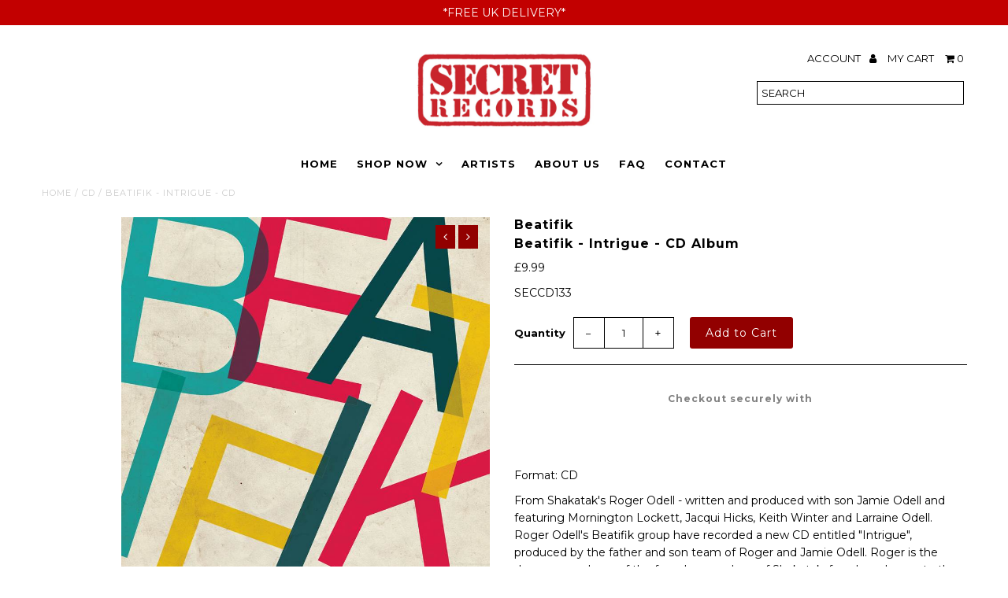

--- FILE ---
content_type: text/html; charset=utf-8
request_url: https://secretrecordslimited.com/products/seccd133
body_size: 21392
content:
<!DOCTYPE html>
<!--[if lt IE 7 ]><html class="ie ie6" lang="en"> <![endif]-->
<!--[if IE 7 ]><html class="ie ie7" lang="en"> <![endif]-->
<!--[if IE 8 ]><html class="ie ie8" lang="en"> <![endif]-->
<!--[if (gte IE 9)|!(IE)]><!--><html lang="en"> <!--<![endif]-->
<head>
  <meta charset="utf-8" />
  
  <!-- Add any tracking or verification meta content below this line -->
  <!-- Facebook or Google Analytics tracking should be placed in your Online store > Preferences and not your theme -->
  
  <!-- Meta content
================================================== -->

  <title>
    Beatifik - Intrigue - CD &ndash; Secret Records Limited
  </title>
  
  <meta name="description" content="Beatifik - Intrigue - CD" />
  
  <link rel="canonical" href="https://secretrecordslimited.com/products/seccd133" />

  

<meta property="og:type" content="product">
<meta property="og:title" content="Beatifik - Intrigue - CD Album">
<meta property="og:url" content="https://secretrecordslimited.com/products/seccd133">
<meta property="og:description" content="Format: CD
From Shakatak&#39;s Roger Odell - written and produced with son Jamie Odell and featuring Mornington Lockett, Jacqui Hicks, Keith Winter and Larraine Odell.Roger Odell&#39;s Beatifik group have recorded a new CD entitled &quot;Intrigue&quot;, produced by the father and son team of Roger and Jamie Odell. Roger is the drummer and one of the founder members of Shakatak, for whom he wrote the lyrics to all of the band&#39;s Top 50 recordings. Jamie (AKA Jimpster) is a producer/DJ and part-owner of Freerange Records. He was an original member of the improvising group The Bays and has recently worked with producer Trevor Horn on Seal&#39;s new album.The tracks have both music and lyrics composed by Roger apart from two collaborations with Jamie, one with Shakatak keyboard maestro Bill Sharpe and Roger&#39;s special re-arrangement of a Cole Porter classic which features jazz singer Larraine Odell - wife to Roger, mother to Jamie! She also adds her unique velvet sound to two other tracks.The album additionally celebrates the return to performing of guitarist Keith Winter, who had to leave Shakatak in the early 90&#39;s due to a mysterious illness which affected his central nervous system. After completely losing the ability to play the guitar for almost 20 years, he has made a miraculous recovery over the last 3 years which has totally confounded his doctors and given hope to those similarly affected. On the evidence of this recording Keith is now playing as well as ever.The main vocalist on this recording is Jacqui Hicks who is the regular backing singer with Shakatak, the lead vocalist with the UK&#39;s Back To Basie Orchestra and a featured artist with many other groups. Jacqui also performs with her own group and she has recorded two CDs under her own name. Mornington Lockett is one of the very best UK jazz musicians and is featured on a number of tracks on both tenor and soprano saxophones. He won a British Jazz Award for his band The New Couriers, which evolved from the famous Ronnie Scott/Tubby Hayes group, The Jazz Couriers.Roger&#39;s vast experience of performing in jazz, fusion, latin and funk is combined with Jamie&#39;s knowledge of all the latest modern recording techniques and great talent as a pianist/composer/producer on the cutting edge of popular music. With the undoubted ability of the additional personnel this new Beatifik CD &quot;Intrigue&quot; is proudly presented.
Tracklisting:
1. Burning2. Intrigue3. Beat Of My Heart4. Dedicated To You5. Pittulongu6. Seascape7. Dance With You8. Star-Crossed9. Under My Skin10. I Wouldn&#39;t Know What To Do11. Warm12. H&#39;s Not Here">

<meta property="og:image" content="http://secretrecordslimited.com/cdn/shop/products/s993620906317102866_p441_i1_w830_grande.jpg?v=1573179746">
<meta property="og:image:secure_url" content="https://secretrecordslimited.com/cdn/shop/products/s993620906317102866_p441_i1_w830_grande.jpg?v=1573179746">

<meta property="og:price:amount" content="9.99">
<meta property="og:price:currency" content="GBP">

<meta property="og:site_name" content="Secret Records Limited">



<meta name="twitter:card" content="summary">


<meta name="twitter:site" content="@">


<meta name="twitter:title" content="Beatifik - Intrigue - CD Album">
<meta name="twitter:description" content="Format: CD
From Shakatak&#39;s Roger Odell - written and produced with son Jamie Odell and featuring Mornington Lockett, Jacqui Hicks, Keith Winter and Larraine Odell.Roger Odell&#39;s Beatifik group have rec">
<meta name="twitter:image" content="https://secretrecordslimited.com/cdn/shop/products/s993620906317102866_p441_i1_w830_large.jpg?v=1573179746">
<meta name="twitter:image:width" content="480">
<meta name="twitter:image:height" content="480">


  <!-- CSS
================================================== -->

  <link href="//secretrecordslimited.com/cdn/shop/t/10/assets/stylesheet.css?v=39492790516158695951739789501" rel="stylesheet" type="text/css" media="all" />
  <link href="//secretrecordslimited.com/cdn/shop/t/10/assets/font-awesome.css?v=98795270751561101151568711903" rel="stylesheet" type="text/css" media="all" />
  <link href="//secretrecordslimited.com/cdn/shop/t/10/assets/queries.css?v=1931850175989469241739789501" rel="stylesheet" type="text/css" media="all" />
  
  <!-- Typography
================================================== -->  
  
    
    
  
  
  

  
    
  
  
     

  
     

  
  
  <link href='//fonts.googleapis.com/css?family=Montserrat:400,700' rel='stylesheet' type='text/css'>
    

  
       

  
    
  
  
  
  
  
  
  
  
      

  
   
  
  
     
  
  
      

  
   

  
   

  
   
  
  <!-- JS
================================================== -->

  <script type="text/javascript" src="//ajax.googleapis.com/ajax/libs/jquery/2.2.4/jquery.min.js"></script>

  <script src="//secretrecordslimited.com/cdn/shop/t/10/assets/theme.js?v=59850800694696660391739789501" type="text/javascript"></script> 
  <script src="//secretrecordslimited.com/cdn/shopifycloud/storefront/assets/themes_support/option_selection-b017cd28.js" type="text/javascript"></script>  
  <script src="//secretrecordslimited.com/cdn/shop/t/10/assets/jquery.fs.shifter.js?v=49917305197206640071568711905" type="text/javascript"></script>
  
  <meta name="viewport" content="width=device-width, initial-scale=1, maximum-scale=1, user-scalable=no">

  <!-- Favicons
================================================== -->

  <link rel="shortcut icon" href="//secretrecordslimited.com/cdn/shop/t/10/assets/favicon.png?v=76304398105075669621568711903">

  

  <script>window.performance && window.performance.mark && window.performance.mark('shopify.content_for_header.start');</script><meta name="google-site-verification" content="2UWmsV_oMYdDI2CSNyCOURliCHVGA9QahvIkhLhBtoE">
<meta id="shopify-digital-wallet" name="shopify-digital-wallet" content="/25135218785/digital_wallets/dialog">
<meta name="shopify-checkout-api-token" content="ba43df5654a3d1fece114ecadfdc88f2">
<meta id="in-context-paypal-metadata" data-shop-id="25135218785" data-venmo-supported="false" data-environment="production" data-locale="en_US" data-paypal-v4="true" data-currency="GBP">
<link rel="alternate" type="application/json+oembed" href="https://secretrecordslimited.com/products/seccd133.oembed">
<script async="async" src="/checkouts/internal/preloads.js?locale=en-GB"></script>
<link rel="preconnect" href="https://shop.app" crossorigin="anonymous">
<script async="async" src="https://shop.app/checkouts/internal/preloads.js?locale=en-GB&shop_id=25135218785" crossorigin="anonymous"></script>
<script id="apple-pay-shop-capabilities" type="application/json">{"shopId":25135218785,"countryCode":"GB","currencyCode":"GBP","merchantCapabilities":["supports3DS"],"merchantId":"gid:\/\/shopify\/Shop\/25135218785","merchantName":"Secret Records Limited","requiredBillingContactFields":["postalAddress","email"],"requiredShippingContactFields":["postalAddress","email"],"shippingType":"shipping","supportedNetworks":["visa","maestro","masterCard","amex","discover","elo"],"total":{"type":"pending","label":"Secret Records Limited","amount":"1.00"},"shopifyPaymentsEnabled":true,"supportsSubscriptions":true}</script>
<script id="shopify-features" type="application/json">{"accessToken":"ba43df5654a3d1fece114ecadfdc88f2","betas":["rich-media-storefront-analytics"],"domain":"secretrecordslimited.com","predictiveSearch":true,"shopId":25135218785,"locale":"en"}</script>
<script>var Shopify = Shopify || {};
Shopify.shop = "secret-records-limited.myshopify.com";
Shopify.locale = "en";
Shopify.currency = {"active":"GBP","rate":"1.0"};
Shopify.country = "GB";
Shopify.theme = {"name":"SecretRecords2023","id":76953682017,"schema_name":"Fashionopolism","schema_version":"5","theme_store_id":null,"role":"main"};
Shopify.theme.handle = "null";
Shopify.theme.style = {"id":null,"handle":null};
Shopify.cdnHost = "secretrecordslimited.com/cdn";
Shopify.routes = Shopify.routes || {};
Shopify.routes.root = "/";</script>
<script type="module">!function(o){(o.Shopify=o.Shopify||{}).modules=!0}(window);</script>
<script>!function(o){function n(){var o=[];function n(){o.push(Array.prototype.slice.apply(arguments))}return n.q=o,n}var t=o.Shopify=o.Shopify||{};t.loadFeatures=n(),t.autoloadFeatures=n()}(window);</script>
<script>
  window.ShopifyPay = window.ShopifyPay || {};
  window.ShopifyPay.apiHost = "shop.app\/pay";
  window.ShopifyPay.redirectState = null;
</script>
<script id="shop-js-analytics" type="application/json">{"pageType":"product"}</script>
<script defer="defer" async type="module" src="//secretrecordslimited.com/cdn/shopifycloud/shop-js/modules/v2/client.init-shop-cart-sync_BT-GjEfc.en.esm.js"></script>
<script defer="defer" async type="module" src="//secretrecordslimited.com/cdn/shopifycloud/shop-js/modules/v2/chunk.common_D58fp_Oc.esm.js"></script>
<script defer="defer" async type="module" src="//secretrecordslimited.com/cdn/shopifycloud/shop-js/modules/v2/chunk.modal_xMitdFEc.esm.js"></script>
<script type="module">
  await import("//secretrecordslimited.com/cdn/shopifycloud/shop-js/modules/v2/client.init-shop-cart-sync_BT-GjEfc.en.esm.js");
await import("//secretrecordslimited.com/cdn/shopifycloud/shop-js/modules/v2/chunk.common_D58fp_Oc.esm.js");
await import("//secretrecordslimited.com/cdn/shopifycloud/shop-js/modules/v2/chunk.modal_xMitdFEc.esm.js");

  window.Shopify.SignInWithShop?.initShopCartSync?.({"fedCMEnabled":true,"windoidEnabled":true});

</script>
<script>
  window.Shopify = window.Shopify || {};
  if (!window.Shopify.featureAssets) window.Shopify.featureAssets = {};
  window.Shopify.featureAssets['shop-js'] = {"shop-cart-sync":["modules/v2/client.shop-cart-sync_DZOKe7Ll.en.esm.js","modules/v2/chunk.common_D58fp_Oc.esm.js","modules/v2/chunk.modal_xMitdFEc.esm.js"],"init-fed-cm":["modules/v2/client.init-fed-cm_B6oLuCjv.en.esm.js","modules/v2/chunk.common_D58fp_Oc.esm.js","modules/v2/chunk.modal_xMitdFEc.esm.js"],"shop-cash-offers":["modules/v2/client.shop-cash-offers_D2sdYoxE.en.esm.js","modules/v2/chunk.common_D58fp_Oc.esm.js","modules/v2/chunk.modal_xMitdFEc.esm.js"],"shop-login-button":["modules/v2/client.shop-login-button_QeVjl5Y3.en.esm.js","modules/v2/chunk.common_D58fp_Oc.esm.js","modules/v2/chunk.modal_xMitdFEc.esm.js"],"pay-button":["modules/v2/client.pay-button_DXTOsIq6.en.esm.js","modules/v2/chunk.common_D58fp_Oc.esm.js","modules/v2/chunk.modal_xMitdFEc.esm.js"],"shop-button":["modules/v2/client.shop-button_DQZHx9pm.en.esm.js","modules/v2/chunk.common_D58fp_Oc.esm.js","modules/v2/chunk.modal_xMitdFEc.esm.js"],"avatar":["modules/v2/client.avatar_BTnouDA3.en.esm.js"],"init-windoid":["modules/v2/client.init-windoid_CR1B-cfM.en.esm.js","modules/v2/chunk.common_D58fp_Oc.esm.js","modules/v2/chunk.modal_xMitdFEc.esm.js"],"init-shop-for-new-customer-accounts":["modules/v2/client.init-shop-for-new-customer-accounts_C_vY_xzh.en.esm.js","modules/v2/client.shop-login-button_QeVjl5Y3.en.esm.js","modules/v2/chunk.common_D58fp_Oc.esm.js","modules/v2/chunk.modal_xMitdFEc.esm.js"],"init-shop-email-lookup-coordinator":["modules/v2/client.init-shop-email-lookup-coordinator_BI7n9ZSv.en.esm.js","modules/v2/chunk.common_D58fp_Oc.esm.js","modules/v2/chunk.modal_xMitdFEc.esm.js"],"init-shop-cart-sync":["modules/v2/client.init-shop-cart-sync_BT-GjEfc.en.esm.js","modules/v2/chunk.common_D58fp_Oc.esm.js","modules/v2/chunk.modal_xMitdFEc.esm.js"],"shop-toast-manager":["modules/v2/client.shop-toast-manager_DiYdP3xc.en.esm.js","modules/v2/chunk.common_D58fp_Oc.esm.js","modules/v2/chunk.modal_xMitdFEc.esm.js"],"init-customer-accounts":["modules/v2/client.init-customer-accounts_D9ZNqS-Q.en.esm.js","modules/v2/client.shop-login-button_QeVjl5Y3.en.esm.js","modules/v2/chunk.common_D58fp_Oc.esm.js","modules/v2/chunk.modal_xMitdFEc.esm.js"],"init-customer-accounts-sign-up":["modules/v2/client.init-customer-accounts-sign-up_iGw4briv.en.esm.js","modules/v2/client.shop-login-button_QeVjl5Y3.en.esm.js","modules/v2/chunk.common_D58fp_Oc.esm.js","modules/v2/chunk.modal_xMitdFEc.esm.js"],"shop-follow-button":["modules/v2/client.shop-follow-button_CqMgW2wH.en.esm.js","modules/v2/chunk.common_D58fp_Oc.esm.js","modules/v2/chunk.modal_xMitdFEc.esm.js"],"checkout-modal":["modules/v2/client.checkout-modal_xHeaAweL.en.esm.js","modules/v2/chunk.common_D58fp_Oc.esm.js","modules/v2/chunk.modal_xMitdFEc.esm.js"],"shop-login":["modules/v2/client.shop-login_D91U-Q7h.en.esm.js","modules/v2/chunk.common_D58fp_Oc.esm.js","modules/v2/chunk.modal_xMitdFEc.esm.js"],"lead-capture":["modules/v2/client.lead-capture_BJmE1dJe.en.esm.js","modules/v2/chunk.common_D58fp_Oc.esm.js","modules/v2/chunk.modal_xMitdFEc.esm.js"],"payment-terms":["modules/v2/client.payment-terms_Ci9AEqFq.en.esm.js","modules/v2/chunk.common_D58fp_Oc.esm.js","modules/v2/chunk.modal_xMitdFEc.esm.js"]};
</script>
<script>(function() {
  var isLoaded = false;
  function asyncLoad() {
    if (isLoaded) return;
    isLoaded = true;
    var urls = ["https:\/\/widgetic.com\/sdk\/sdk.js?shop=secret-records-limited.myshopify.com","https:\/\/cdn.shopify.com\/s\/files\/1\/2233\/5399\/t\/1\/assets\/trust_hero_25135218785.js?945064\u0026shop=secret-records-limited.myshopify.com","https:\/\/cdn-bundler.nice-team.net\/app\/js\/bundler.js?shop=secret-records-limited.myshopify.com","https:\/\/chimpstatic.com\/mcjs-connected\/js\/users\/fc8d827296fb3a04499b46738\/7e1dfdaef835ec7d871eec773.js?shop=secret-records-limited.myshopify.com","https:\/\/aivalabs.com\/cta\/?identity=Vd65lgFlpGyFnv9EB2TN8uMdEkN8hKK7QuR\/fBst5wK7fXSVwxoLa\u0026shop=secret-records-limited.myshopify.com","https:\/\/salebanner.eclotodesigns.com\/cdn\/salebanner-script-tag.js?shop=secret-records-limited.myshopify.com","https:\/\/whitelabel.custom-gateway.net\/shopify\/script.js?shop=secret-records-limited.myshopify.com","https:\/\/salebanner.eclotodesigns.com\/cdn\/salebanner-script-tag.js?shop=secret-records-limited.myshopify.com","https:\/\/salebanner.eclotodesigns.com\/cdn\/salebanner-script-tag.js?shop=secret-records-limited.myshopify.com","https:\/\/cdn.hextom.com\/js\/quickannouncementbar.js?shop=secret-records-limited.myshopify.com","https:\/\/a.mailmunch.co\/widgets\/site-706521-1a74325b4cc67f1fca7570ebb4eebec1befd341a.js?shop=secret-records-limited.myshopify.com"];
    for (var i = 0; i < urls.length; i++) {
      var s = document.createElement('script');
      s.type = 'text/javascript';
      s.async = true;
      s.src = urls[i];
      var x = document.getElementsByTagName('script')[0];
      x.parentNode.insertBefore(s, x);
    }
  };
  if(window.attachEvent) {
    window.attachEvent('onload', asyncLoad);
  } else {
    window.addEventListener('load', asyncLoad, false);
  }
})();</script>
<script id="__st">var __st={"a":25135218785,"offset":0,"reqid":"1e71e790-6237-4a02-824a-0ffc3b6614d3-1769066920","pageurl":"secretrecordslimited.com\/products\/seccd133","u":"628d0b3068d5","p":"product","rtyp":"product","rid":4045157007457};</script>
<script>window.ShopifyPaypalV4VisibilityTracking = true;</script>
<script id="captcha-bootstrap">!function(){'use strict';const t='contact',e='account',n='new_comment',o=[[t,t],['blogs',n],['comments',n],[t,'customer']],c=[[e,'customer_login'],[e,'guest_login'],[e,'recover_customer_password'],[e,'create_customer']],r=t=>t.map((([t,e])=>`form[action*='/${t}']:not([data-nocaptcha='true']) input[name='form_type'][value='${e}']`)).join(','),a=t=>()=>t?[...document.querySelectorAll(t)].map((t=>t.form)):[];function s(){const t=[...o],e=r(t);return a(e)}const i='password',u='form_key',d=['recaptcha-v3-token','g-recaptcha-response','h-captcha-response',i],f=()=>{try{return window.sessionStorage}catch{return}},m='__shopify_v',_=t=>t.elements[u];function p(t,e,n=!1){try{const o=window.sessionStorage,c=JSON.parse(o.getItem(e)),{data:r}=function(t){const{data:e,action:n}=t;return t[m]||n?{data:e,action:n}:{data:t,action:n}}(c);for(const[e,n]of Object.entries(r))t.elements[e]&&(t.elements[e].value=n);n&&o.removeItem(e)}catch(o){console.error('form repopulation failed',{error:o})}}const l='form_type',E='cptcha';function T(t){t.dataset[E]=!0}const w=window,h=w.document,L='Shopify',v='ce_forms',y='captcha';let A=!1;((t,e)=>{const n=(g='f06e6c50-85a8-45c8-87d0-21a2b65856fe',I='https://cdn.shopify.com/shopifycloud/storefront-forms-hcaptcha/ce_storefront_forms_captcha_hcaptcha.v1.5.2.iife.js',D={infoText:'Protected by hCaptcha',privacyText:'Privacy',termsText:'Terms'},(t,e,n)=>{const o=w[L][v],c=o.bindForm;if(c)return c(t,g,e,D).then(n);var r;o.q.push([[t,g,e,D],n]),r=I,A||(h.body.append(Object.assign(h.createElement('script'),{id:'captcha-provider',async:!0,src:r})),A=!0)});var g,I,D;w[L]=w[L]||{},w[L][v]=w[L][v]||{},w[L][v].q=[],w[L][y]=w[L][y]||{},w[L][y].protect=function(t,e){n(t,void 0,e),T(t)},Object.freeze(w[L][y]),function(t,e,n,w,h,L){const[v,y,A,g]=function(t,e,n){const i=e?o:[],u=t?c:[],d=[...i,...u],f=r(d),m=r(i),_=r(d.filter((([t,e])=>n.includes(e))));return[a(f),a(m),a(_),s()]}(w,h,L),I=t=>{const e=t.target;return e instanceof HTMLFormElement?e:e&&e.form},D=t=>v().includes(t);t.addEventListener('submit',(t=>{const e=I(t);if(!e)return;const n=D(e)&&!e.dataset.hcaptchaBound&&!e.dataset.recaptchaBound,o=_(e),c=g().includes(e)&&(!o||!o.value);(n||c)&&t.preventDefault(),c&&!n&&(function(t){try{if(!f())return;!function(t){const e=f();if(!e)return;const n=_(t);if(!n)return;const o=n.value;o&&e.removeItem(o)}(t);const e=Array.from(Array(32),(()=>Math.random().toString(36)[2])).join('');!function(t,e){_(t)||t.append(Object.assign(document.createElement('input'),{type:'hidden',name:u})),t.elements[u].value=e}(t,e),function(t,e){const n=f();if(!n)return;const o=[...t.querySelectorAll(`input[type='${i}']`)].map((({name:t})=>t)),c=[...d,...o],r={};for(const[a,s]of new FormData(t).entries())c.includes(a)||(r[a]=s);n.setItem(e,JSON.stringify({[m]:1,action:t.action,data:r}))}(t,e)}catch(e){console.error('failed to persist form',e)}}(e),e.submit())}));const S=(t,e)=>{t&&!t.dataset[E]&&(n(t,e.some((e=>e===t))),T(t))};for(const o of['focusin','change'])t.addEventListener(o,(t=>{const e=I(t);D(e)&&S(e,y())}));const B=e.get('form_key'),M=e.get(l),P=B&&M;t.addEventListener('DOMContentLoaded',(()=>{const t=y();if(P)for(const e of t)e.elements[l].value===M&&p(e,B);[...new Set([...A(),...v().filter((t=>'true'===t.dataset.shopifyCaptcha))])].forEach((e=>S(e,t)))}))}(h,new URLSearchParams(w.location.search),n,t,e,['guest_login'])})(!0,!0)}();</script>
<script integrity="sha256-4kQ18oKyAcykRKYeNunJcIwy7WH5gtpwJnB7kiuLZ1E=" data-source-attribution="shopify.loadfeatures" defer="defer" src="//secretrecordslimited.com/cdn/shopifycloud/storefront/assets/storefront/load_feature-a0a9edcb.js" crossorigin="anonymous"></script>
<script crossorigin="anonymous" defer="defer" src="//secretrecordslimited.com/cdn/shopifycloud/storefront/assets/shopify_pay/storefront-65b4c6d7.js?v=20250812"></script>
<script data-source-attribution="shopify.dynamic_checkout.dynamic.init">var Shopify=Shopify||{};Shopify.PaymentButton=Shopify.PaymentButton||{isStorefrontPortableWallets:!0,init:function(){window.Shopify.PaymentButton.init=function(){};var t=document.createElement("script");t.src="https://secretrecordslimited.com/cdn/shopifycloud/portable-wallets/latest/portable-wallets.en.js",t.type="module",document.head.appendChild(t)}};
</script>
<script data-source-attribution="shopify.dynamic_checkout.buyer_consent">
  function portableWalletsHideBuyerConsent(e){var t=document.getElementById("shopify-buyer-consent"),n=document.getElementById("shopify-subscription-policy-button");t&&n&&(t.classList.add("hidden"),t.setAttribute("aria-hidden","true"),n.removeEventListener("click",e))}function portableWalletsShowBuyerConsent(e){var t=document.getElementById("shopify-buyer-consent"),n=document.getElementById("shopify-subscription-policy-button");t&&n&&(t.classList.remove("hidden"),t.removeAttribute("aria-hidden"),n.addEventListener("click",e))}window.Shopify?.PaymentButton&&(window.Shopify.PaymentButton.hideBuyerConsent=portableWalletsHideBuyerConsent,window.Shopify.PaymentButton.showBuyerConsent=portableWalletsShowBuyerConsent);
</script>
<script data-source-attribution="shopify.dynamic_checkout.cart.bootstrap">document.addEventListener("DOMContentLoaded",(function(){function t(){return document.querySelector("shopify-accelerated-checkout-cart, shopify-accelerated-checkout")}if(t())Shopify.PaymentButton.init();else{new MutationObserver((function(e,n){t()&&(Shopify.PaymentButton.init(),n.disconnect())})).observe(document.body,{childList:!0,subtree:!0})}}));
</script>
<script id='scb4127' type='text/javascript' async='' src='https://secretrecordslimited.com/cdn/shopifycloud/privacy-banner/storefront-banner.js'></script><link id="shopify-accelerated-checkout-styles" rel="stylesheet" media="screen" href="https://secretrecordslimited.com/cdn/shopifycloud/portable-wallets/latest/accelerated-checkout-backwards-compat.css" crossorigin="anonymous">
<style id="shopify-accelerated-checkout-cart">
        #shopify-buyer-consent {
  margin-top: 1em;
  display: inline-block;
  width: 100%;
}

#shopify-buyer-consent.hidden {
  display: none;
}

#shopify-subscription-policy-button {
  background: none;
  border: none;
  padding: 0;
  text-decoration: underline;
  font-size: inherit;
  cursor: pointer;
}

#shopify-subscription-policy-button::before {
  box-shadow: none;
}

      </style>

<script>window.performance && window.performance.mark && window.performance.mark('shopify.content_for_header.end');</script>

<link href="https://monorail-edge.shopifysvc.com" rel="dns-prefetch">
<script>(function(){if ("sendBeacon" in navigator && "performance" in window) {try {var session_token_from_headers = performance.getEntriesByType('navigation')[0].serverTiming.find(x => x.name == '_s').description;} catch {var session_token_from_headers = undefined;}var session_cookie_matches = document.cookie.match(/_shopify_s=([^;]*)/);var session_token_from_cookie = session_cookie_matches && session_cookie_matches.length === 2 ? session_cookie_matches[1] : "";var session_token = session_token_from_headers || session_token_from_cookie || "";function handle_abandonment_event(e) {var entries = performance.getEntries().filter(function(entry) {return /monorail-edge.shopifysvc.com/.test(entry.name);});if (!window.abandonment_tracked && entries.length === 0) {window.abandonment_tracked = true;var currentMs = Date.now();var navigation_start = performance.timing.navigationStart;var payload = {shop_id: 25135218785,url: window.location.href,navigation_start,duration: currentMs - navigation_start,session_token,page_type: "product"};window.navigator.sendBeacon("https://monorail-edge.shopifysvc.com/v1/produce", JSON.stringify({schema_id: "online_store_buyer_site_abandonment/1.1",payload: payload,metadata: {event_created_at_ms: currentMs,event_sent_at_ms: currentMs}}));}}window.addEventListener('pagehide', handle_abandonment_event);}}());</script>
<script id="web-pixels-manager-setup">(function e(e,d,r,n,o){if(void 0===o&&(o={}),!Boolean(null===(a=null===(i=window.Shopify)||void 0===i?void 0:i.analytics)||void 0===a?void 0:a.replayQueue)){var i,a;window.Shopify=window.Shopify||{};var t=window.Shopify;t.analytics=t.analytics||{};var s=t.analytics;s.replayQueue=[],s.publish=function(e,d,r){return s.replayQueue.push([e,d,r]),!0};try{self.performance.mark("wpm:start")}catch(e){}var l=function(){var e={modern:/Edge?\/(1{2}[4-9]|1[2-9]\d|[2-9]\d{2}|\d{4,})\.\d+(\.\d+|)|Firefox\/(1{2}[4-9]|1[2-9]\d|[2-9]\d{2}|\d{4,})\.\d+(\.\d+|)|Chrom(ium|e)\/(9{2}|\d{3,})\.\d+(\.\d+|)|(Maci|X1{2}).+ Version\/(15\.\d+|(1[6-9]|[2-9]\d|\d{3,})\.\d+)([,.]\d+|)( \(\w+\)|)( Mobile\/\w+|) Safari\/|Chrome.+OPR\/(9{2}|\d{3,})\.\d+\.\d+|(CPU[ +]OS|iPhone[ +]OS|CPU[ +]iPhone|CPU IPhone OS|CPU iPad OS)[ +]+(15[._]\d+|(1[6-9]|[2-9]\d|\d{3,})[._]\d+)([._]\d+|)|Android:?[ /-](13[3-9]|1[4-9]\d|[2-9]\d{2}|\d{4,})(\.\d+|)(\.\d+|)|Android.+Firefox\/(13[5-9]|1[4-9]\d|[2-9]\d{2}|\d{4,})\.\d+(\.\d+|)|Android.+Chrom(ium|e)\/(13[3-9]|1[4-9]\d|[2-9]\d{2}|\d{4,})\.\d+(\.\d+|)|SamsungBrowser\/([2-9]\d|\d{3,})\.\d+/,legacy:/Edge?\/(1[6-9]|[2-9]\d|\d{3,})\.\d+(\.\d+|)|Firefox\/(5[4-9]|[6-9]\d|\d{3,})\.\d+(\.\d+|)|Chrom(ium|e)\/(5[1-9]|[6-9]\d|\d{3,})\.\d+(\.\d+|)([\d.]+$|.*Safari\/(?![\d.]+ Edge\/[\d.]+$))|(Maci|X1{2}).+ Version\/(10\.\d+|(1[1-9]|[2-9]\d|\d{3,})\.\d+)([,.]\d+|)( \(\w+\)|)( Mobile\/\w+|) Safari\/|Chrome.+OPR\/(3[89]|[4-9]\d|\d{3,})\.\d+\.\d+|(CPU[ +]OS|iPhone[ +]OS|CPU[ +]iPhone|CPU IPhone OS|CPU iPad OS)[ +]+(10[._]\d+|(1[1-9]|[2-9]\d|\d{3,})[._]\d+)([._]\d+|)|Android:?[ /-](13[3-9]|1[4-9]\d|[2-9]\d{2}|\d{4,})(\.\d+|)(\.\d+|)|Mobile Safari.+OPR\/([89]\d|\d{3,})\.\d+\.\d+|Android.+Firefox\/(13[5-9]|1[4-9]\d|[2-9]\d{2}|\d{4,})\.\d+(\.\d+|)|Android.+Chrom(ium|e)\/(13[3-9]|1[4-9]\d|[2-9]\d{2}|\d{4,})\.\d+(\.\d+|)|Android.+(UC? ?Browser|UCWEB|U3)[ /]?(15\.([5-9]|\d{2,})|(1[6-9]|[2-9]\d|\d{3,})\.\d+)\.\d+|SamsungBrowser\/(5\.\d+|([6-9]|\d{2,})\.\d+)|Android.+MQ{2}Browser\/(14(\.(9|\d{2,})|)|(1[5-9]|[2-9]\d|\d{3,})(\.\d+|))(\.\d+|)|K[Aa][Ii]OS\/(3\.\d+|([4-9]|\d{2,})\.\d+)(\.\d+|)/},d=e.modern,r=e.legacy,n=navigator.userAgent;return n.match(d)?"modern":n.match(r)?"legacy":"unknown"}(),u="modern"===l?"modern":"legacy",c=(null!=n?n:{modern:"",legacy:""})[u],f=function(e){return[e.baseUrl,"/wpm","/b",e.hashVersion,"modern"===e.buildTarget?"m":"l",".js"].join("")}({baseUrl:d,hashVersion:r,buildTarget:u}),m=function(e){var d=e.version,r=e.bundleTarget,n=e.surface,o=e.pageUrl,i=e.monorailEndpoint;return{emit:function(e){var a=e.status,t=e.errorMsg,s=(new Date).getTime(),l=JSON.stringify({metadata:{event_sent_at_ms:s},events:[{schema_id:"web_pixels_manager_load/3.1",payload:{version:d,bundle_target:r,page_url:o,status:a,surface:n,error_msg:t},metadata:{event_created_at_ms:s}}]});if(!i)return console&&console.warn&&console.warn("[Web Pixels Manager] No Monorail endpoint provided, skipping logging."),!1;try{return self.navigator.sendBeacon.bind(self.navigator)(i,l)}catch(e){}var u=new XMLHttpRequest;try{return u.open("POST",i,!0),u.setRequestHeader("Content-Type","text/plain"),u.send(l),!0}catch(e){return console&&console.warn&&console.warn("[Web Pixels Manager] Got an unhandled error while logging to Monorail."),!1}}}}({version:r,bundleTarget:l,surface:e.surface,pageUrl:self.location.href,monorailEndpoint:e.monorailEndpoint});try{o.browserTarget=l,function(e){var d=e.src,r=e.async,n=void 0===r||r,o=e.onload,i=e.onerror,a=e.sri,t=e.scriptDataAttributes,s=void 0===t?{}:t,l=document.createElement("script"),u=document.querySelector("head"),c=document.querySelector("body");if(l.async=n,l.src=d,a&&(l.integrity=a,l.crossOrigin="anonymous"),s)for(var f in s)if(Object.prototype.hasOwnProperty.call(s,f))try{l.dataset[f]=s[f]}catch(e){}if(o&&l.addEventListener("load",o),i&&l.addEventListener("error",i),u)u.appendChild(l);else{if(!c)throw new Error("Did not find a head or body element to append the script");c.appendChild(l)}}({src:f,async:!0,onload:function(){if(!function(){var e,d;return Boolean(null===(d=null===(e=window.Shopify)||void 0===e?void 0:e.analytics)||void 0===d?void 0:d.initialized)}()){var d=window.webPixelsManager.init(e)||void 0;if(d){var r=window.Shopify.analytics;r.replayQueue.forEach((function(e){var r=e[0],n=e[1],o=e[2];d.publishCustomEvent(r,n,o)})),r.replayQueue=[],r.publish=d.publishCustomEvent,r.visitor=d.visitor,r.initialized=!0}}},onerror:function(){return m.emit({status:"failed",errorMsg:"".concat(f," has failed to load")})},sri:function(e){var d=/^sha384-[A-Za-z0-9+/=]+$/;return"string"==typeof e&&d.test(e)}(c)?c:"",scriptDataAttributes:o}),m.emit({status:"loading"})}catch(e){m.emit({status:"failed",errorMsg:(null==e?void 0:e.message)||"Unknown error"})}}})({shopId: 25135218785,storefrontBaseUrl: "https://secretrecordslimited.com",extensionsBaseUrl: "https://extensions.shopifycdn.com/cdn/shopifycloud/web-pixels-manager",monorailEndpoint: "https://monorail-edge.shopifysvc.com/unstable/produce_batch",surface: "storefront-renderer",enabledBetaFlags: ["2dca8a86"],webPixelsConfigList: [{"id":"shopify-app-pixel","configuration":"{}","eventPayloadVersion":"v1","runtimeContext":"STRICT","scriptVersion":"0450","apiClientId":"shopify-pixel","type":"APP","privacyPurposes":["ANALYTICS","MARKETING"]},{"id":"shopify-custom-pixel","eventPayloadVersion":"v1","runtimeContext":"LAX","scriptVersion":"0450","apiClientId":"shopify-pixel","type":"CUSTOM","privacyPurposes":["ANALYTICS","MARKETING"]}],isMerchantRequest: false,initData: {"shop":{"name":"Secret Records Limited","paymentSettings":{"currencyCode":"GBP"},"myshopifyDomain":"secret-records-limited.myshopify.com","countryCode":"GB","storefrontUrl":"https:\/\/secretrecordslimited.com"},"customer":null,"cart":null,"checkout":null,"productVariants":[{"price":{"amount":9.99,"currencyCode":"GBP"},"product":{"title":"Beatifik - Intrigue - CD Album","vendor":"Beatifik","id":"4045157007457","untranslatedTitle":"Beatifik - Intrigue - CD Album","url":"\/products\/seccd133","type":"CD"},"id":"29942440755297","image":{"src":"\/\/secretrecordslimited.com\/cdn\/shop\/products\/s993620906317102866_p441_i1_w830.jpg?v=1573179746"},"sku":"SECCD133","title":"Default Title","untranslatedTitle":"Default Title"}],"purchasingCompany":null},},"https://secretrecordslimited.com/cdn","fcfee988w5aeb613cpc8e4bc33m6693e112",{"modern":"","legacy":""},{"shopId":"25135218785","storefrontBaseUrl":"https:\/\/secretrecordslimited.com","extensionBaseUrl":"https:\/\/extensions.shopifycdn.com\/cdn\/shopifycloud\/web-pixels-manager","surface":"storefront-renderer","enabledBetaFlags":"[\"2dca8a86\"]","isMerchantRequest":"false","hashVersion":"fcfee988w5aeb613cpc8e4bc33m6693e112","publish":"custom","events":"[[\"page_viewed\",{}],[\"product_viewed\",{\"productVariant\":{\"price\":{\"amount\":9.99,\"currencyCode\":\"GBP\"},\"product\":{\"title\":\"Beatifik - Intrigue - CD Album\",\"vendor\":\"Beatifik\",\"id\":\"4045157007457\",\"untranslatedTitle\":\"Beatifik - Intrigue - CD Album\",\"url\":\"\/products\/seccd133\",\"type\":\"CD\"},\"id\":\"29942440755297\",\"image\":{\"src\":\"\/\/secretrecordslimited.com\/cdn\/shop\/products\/s993620906317102866_p441_i1_w830.jpg?v=1573179746\"},\"sku\":\"SECCD133\",\"title\":\"Default Title\",\"untranslatedTitle\":\"Default Title\"}}]]"});</script><script>
  window.ShopifyAnalytics = window.ShopifyAnalytics || {};
  window.ShopifyAnalytics.meta = window.ShopifyAnalytics.meta || {};
  window.ShopifyAnalytics.meta.currency = 'GBP';
  var meta = {"product":{"id":4045157007457,"gid":"gid:\/\/shopify\/Product\/4045157007457","vendor":"Beatifik","type":"CD","handle":"seccd133","variants":[{"id":29942440755297,"price":999,"name":"Beatifik - Intrigue - CD Album","public_title":null,"sku":"SECCD133"}],"remote":false},"page":{"pageType":"product","resourceType":"product","resourceId":4045157007457,"requestId":"1e71e790-6237-4a02-824a-0ffc3b6614d3-1769066920"}};
  for (var attr in meta) {
    window.ShopifyAnalytics.meta[attr] = meta[attr];
  }
</script>
<script class="analytics">
  (function () {
    var customDocumentWrite = function(content) {
      var jquery = null;

      if (window.jQuery) {
        jquery = window.jQuery;
      } else if (window.Checkout && window.Checkout.$) {
        jquery = window.Checkout.$;
      }

      if (jquery) {
        jquery('body').append(content);
      }
    };

    var hasLoggedConversion = function(token) {
      if (token) {
        return document.cookie.indexOf('loggedConversion=' + token) !== -1;
      }
      return false;
    }

    var setCookieIfConversion = function(token) {
      if (token) {
        var twoMonthsFromNow = new Date(Date.now());
        twoMonthsFromNow.setMonth(twoMonthsFromNow.getMonth() + 2);

        document.cookie = 'loggedConversion=' + token + '; expires=' + twoMonthsFromNow;
      }
    }

    var trekkie = window.ShopifyAnalytics.lib = window.trekkie = window.trekkie || [];
    if (trekkie.integrations) {
      return;
    }
    trekkie.methods = [
      'identify',
      'page',
      'ready',
      'track',
      'trackForm',
      'trackLink'
    ];
    trekkie.factory = function(method) {
      return function() {
        var args = Array.prototype.slice.call(arguments);
        args.unshift(method);
        trekkie.push(args);
        return trekkie;
      };
    };
    for (var i = 0; i < trekkie.methods.length; i++) {
      var key = trekkie.methods[i];
      trekkie[key] = trekkie.factory(key);
    }
    trekkie.load = function(config) {
      trekkie.config = config || {};
      trekkie.config.initialDocumentCookie = document.cookie;
      var first = document.getElementsByTagName('script')[0];
      var script = document.createElement('script');
      script.type = 'text/javascript';
      script.onerror = function(e) {
        var scriptFallback = document.createElement('script');
        scriptFallback.type = 'text/javascript';
        scriptFallback.onerror = function(error) {
                var Monorail = {
      produce: function produce(monorailDomain, schemaId, payload) {
        var currentMs = new Date().getTime();
        var event = {
          schema_id: schemaId,
          payload: payload,
          metadata: {
            event_created_at_ms: currentMs,
            event_sent_at_ms: currentMs
          }
        };
        return Monorail.sendRequest("https://" + monorailDomain + "/v1/produce", JSON.stringify(event));
      },
      sendRequest: function sendRequest(endpointUrl, payload) {
        // Try the sendBeacon API
        if (window && window.navigator && typeof window.navigator.sendBeacon === 'function' && typeof window.Blob === 'function' && !Monorail.isIos12()) {
          var blobData = new window.Blob([payload], {
            type: 'text/plain'
          });

          if (window.navigator.sendBeacon(endpointUrl, blobData)) {
            return true;
          } // sendBeacon was not successful

        } // XHR beacon

        var xhr = new XMLHttpRequest();

        try {
          xhr.open('POST', endpointUrl);
          xhr.setRequestHeader('Content-Type', 'text/plain');
          xhr.send(payload);
        } catch (e) {
          console.log(e);
        }

        return false;
      },
      isIos12: function isIos12() {
        return window.navigator.userAgent.lastIndexOf('iPhone; CPU iPhone OS 12_') !== -1 || window.navigator.userAgent.lastIndexOf('iPad; CPU OS 12_') !== -1;
      }
    };
    Monorail.produce('monorail-edge.shopifysvc.com',
      'trekkie_storefront_load_errors/1.1',
      {shop_id: 25135218785,
      theme_id: 76953682017,
      app_name: "storefront",
      context_url: window.location.href,
      source_url: "//secretrecordslimited.com/cdn/s/trekkie.storefront.1bbfab421998800ff09850b62e84b8915387986d.min.js"});

        };
        scriptFallback.async = true;
        scriptFallback.src = '//secretrecordslimited.com/cdn/s/trekkie.storefront.1bbfab421998800ff09850b62e84b8915387986d.min.js';
        first.parentNode.insertBefore(scriptFallback, first);
      };
      script.async = true;
      script.src = '//secretrecordslimited.com/cdn/s/trekkie.storefront.1bbfab421998800ff09850b62e84b8915387986d.min.js';
      first.parentNode.insertBefore(script, first);
    };
    trekkie.load(
      {"Trekkie":{"appName":"storefront","development":false,"defaultAttributes":{"shopId":25135218785,"isMerchantRequest":null,"themeId":76953682017,"themeCityHash":"15050978150423066325","contentLanguage":"en","currency":"GBP","eventMetadataId":"aa6bae3e-8be6-4787-b745-1e8c797862d0"},"isServerSideCookieWritingEnabled":true,"monorailRegion":"shop_domain","enabledBetaFlags":["65f19447"]},"Session Attribution":{},"S2S":{"facebookCapiEnabled":false,"source":"trekkie-storefront-renderer","apiClientId":580111}}
    );

    var loaded = false;
    trekkie.ready(function() {
      if (loaded) return;
      loaded = true;

      window.ShopifyAnalytics.lib = window.trekkie;

      var originalDocumentWrite = document.write;
      document.write = customDocumentWrite;
      try { window.ShopifyAnalytics.merchantGoogleAnalytics.call(this); } catch(error) {};
      document.write = originalDocumentWrite;

      window.ShopifyAnalytics.lib.page(null,{"pageType":"product","resourceType":"product","resourceId":4045157007457,"requestId":"1e71e790-6237-4a02-824a-0ffc3b6614d3-1769066920","shopifyEmitted":true});

      var match = window.location.pathname.match(/checkouts\/(.+)\/(thank_you|post_purchase)/)
      var token = match? match[1]: undefined;
      if (!hasLoggedConversion(token)) {
        setCookieIfConversion(token);
        window.ShopifyAnalytics.lib.track("Viewed Product",{"currency":"GBP","variantId":29942440755297,"productId":4045157007457,"productGid":"gid:\/\/shopify\/Product\/4045157007457","name":"Beatifik - Intrigue - CD Album","price":"9.99","sku":"SECCD133","brand":"Beatifik","variant":null,"category":"CD","nonInteraction":true,"remote":false},undefined,undefined,{"shopifyEmitted":true});
      window.ShopifyAnalytics.lib.track("monorail:\/\/trekkie_storefront_viewed_product\/1.1",{"currency":"GBP","variantId":29942440755297,"productId":4045157007457,"productGid":"gid:\/\/shopify\/Product\/4045157007457","name":"Beatifik - Intrigue - CD Album","price":"9.99","sku":"SECCD133","brand":"Beatifik","variant":null,"category":"CD","nonInteraction":true,"remote":false,"referer":"https:\/\/secretrecordslimited.com\/products\/seccd133"});
      }
    });


        var eventsListenerScript = document.createElement('script');
        eventsListenerScript.async = true;
        eventsListenerScript.src = "//secretrecordslimited.com/cdn/shopifycloud/storefront/assets/shop_events_listener-3da45d37.js";
        document.getElementsByTagName('head')[0].appendChild(eventsListenerScript);

})();</script>
<script
  defer
  src="https://secretrecordslimited.com/cdn/shopifycloud/perf-kit/shopify-perf-kit-3.0.4.min.js"
  data-application="storefront-renderer"
  data-shop-id="25135218785"
  data-render-region="gcp-us-east1"
  data-page-type="product"
  data-theme-instance-id="76953682017"
  data-theme-name="Fashionopolism"
  data-theme-version="5"
  data-monorail-region="shop_domain"
  data-resource-timing-sampling-rate="10"
  data-shs="true"
  data-shs-beacon="true"
  data-shs-export-with-fetch="true"
  data-shs-logs-sample-rate="1"
  data-shs-beacon-endpoint="https://secretrecordslimited.com/api/collect"
></script>
</head>

<body class="gridlock shifter product"> 
 

    


	
  <script>
    var salesBanner = {"text":"\u003cp\u003e*FREE UK DELIVERY*\u003c\/p\u003e","backgroundColor":"#c20000","enabled":true,"textColor":"#ffffff","sticky":true,"link":""};
  </script>

  
    <style>
      .ed-sale-banner p{
        color:#ffffff;
        margin:0px !important;
        padding:0px !important;
      }

      .ed-sale-banner h1, .ed-sale-banner h2, .ed-sale-banner h3, .ed-sale-banner h4, .ed-sale-banner h5, .ed-sale-banner h6 {
        margin:0px !important;
        padding:0px !important;
      }
    </style>

    <div
         class="ed-sale-banner"
       
      style="position:sticky;z-index: 10000;top: 0px;display:block;padding:5px;font-size:18px;text-align:center;width:100%;background-color:#c20000;color:#ffffff">
      <p>*FREE UK DELIVERY*</p>
    </div>
  

     

  <div id="CartDrawer" class="drawer drawer--right">
  <div class="drawer__header">
    <div class="table-cell">
    <h3>My Cart</h3>
    </div>
    <div class="table-cell">
    <span class="drawer__close js-drawer-close">
        Close
    </span>
    </div>
  </div>
  <div id="CartContainer"></div>
</div>
  <div id="shopify-section-mobile-navigation" class="shopify-section"><nav class="shifter-navigation no-fouc" data-section-id="mobile-navigation" data-section-type="mobile-navigation">
  <div class="search">
    <form action="/search" method="get">
      <input type="text" name="q" id="q" placeholder="SEARCH" />
    </form>           
  </div>
  <ul id="accordion">
    
    <!-- If we are dealing with a mega navigation -->
          
    <!-- If we are not dealing with the mega navigation -->    
    
    
    <li><a href="/" title="">Home</a></li>
    
    
    
    <!-- If we are dealing with a mega navigation -->
    
    <li class="accordion-toggle"><a href="/collections/all" title="">Shop Now</a></li>
    <div class="accordion-content">  
               
      <!-- Start Megamenu Inner Links -->
      <div class="accordion-toggle2" >Shop By Collection</div>
      <div class="accordion-content2">
        <ul>
          
        </ul>
      </div>
               
      <!-- Start Megamenu Inner Links -->
      <div class="accordion-toggle2" >Shop By Price</div>
      <div class="accordion-content2">
        <ul>
          
        </ul>
      </div>
               
      <!-- Start Megamenu Inner Links -->
      <div class="accordion-toggle2" >Shop By Type</div>
      <div class="accordion-content2">
        <ul>
          
        </ul>
      </div>
      
    </div>
    
    
    <!-- If we are dealing with a mega navigation -->
          
    <!-- If we are not dealing with the mega navigation -->    
    
    
    <li><a href="/pages/artists" title="">Artists</a></li>
    
    
    
    <!-- If we are dealing with a mega navigation -->
          
    <!-- If we are not dealing with the mega navigation -->    
    
    
    <li><a href="/pages/about-us" title="">About Us</a></li>
    
    
    
    <!-- If we are dealing with a mega navigation -->
          
    <!-- If we are not dealing with the mega navigation -->    
    
    
    <li><a href="/pages/faq" title="">FAQ</a></li>
    
    
    
    <!-- If we are dealing with a mega navigation -->
          
    <!-- If we are not dealing with the mega navigation -->    
    
    
    <li><a href="/pages/contact-us" title="">Contact</a></li>
    
    
      
  </ul>
</nav> 



</div>
  <div class="shifter-page is-moved-by-drawer" id="PageContainer">   
    <div class="page-wrap">
      <div id="shopify-section-header" class="shopify-section"><div class="header-section" data-section-id="header" data-section-type="header-section">

<div id="top-bar">
  
  <div class="row">
    <div class="desktop-12 tablet-6 mobile-3">
      
    </div>
  </div>
  
</div>  

    <header>
      
      <div id="identity" class="row">        
        <div id="logo" class="desktop-4 desktop-push-4 tablet-6 mobile-3">       
          
<a href="/">
            <img src="//secretrecordslimited.com/cdn/shop/files/3_600x.png?v=1614329479" alt="Secret Records Limited" itemprop="logo">        
          </a>
                   
        </div>  

        <div class="desktop-4 tablet-6 mobile-3">
          <ul id="cart" class="tablet-3">            
            
            <li>
                                 
              <a href="/account/login">ACCOUNT  <i class="fa fa-user"></i></a>
              
            </li>
            
            
            <li class="cart-overview">
              <a href="/cart" class="site-header__cart-toggle js-drawer-open-right" aria-controls="CartDrawer" aria-expanded="false">
                <span class="cart-words">My Cart</span>
                &nbsp;<i class="fa fa-shopping-cart"></i> 
                <span class="CartCount">0</span>
              </a> 
            </li>
            <li class="shifter-handle"><i class="fa fa-bars" aria-hidden="true"></i></li>
          </ul>           

          <ul id="social-links" class="tablet-3">
            
            
            
            
            
            
            
            <li class="searchbox">
              <form action="/search" method="get">
                <input type="text" name="q" id="q" placeholder="SEARCH" />
              </form>  
            </li>            
          </ul>
        </div>
      </div>
      
    </header>

    <nav id="nav" role="navigation">
  
  <div id="navigation" class="row">      
    <ul id="nav" class="desktop-12 mobile-3">
      
                  
      
      
      <li><a href="/" title="">Home</a></li>
      
      
                  
      
      
      <!-- Start megamenu -->
      <li class="dropdown"><a href="/collections/all" title="">Shop Now</a>  
        <ul class="megamenu">
          <div class="mega-container">
                 
            <span class="desktop-12 tablet-6">      
                
                    
              <li class="desktop-4 tablet-fourth">
                <h4>Shop by Genre</h4>
                <ul class="mega-stack" >
                  
                  <li><a href="/collections/blues-r-b-rock-n-roll" title="">Blues / R&B / Rock 'N' Roll</a></li>
                  
                  <li><a href="/collections/folk" title="">Folk</a></li>
                  
                  <li><a href="/collections/jazz-jazz-funk" title="">Jazz / Jazz Funk</a></li>
                  
                  <li><a href="/collections/punk" title="">Punk</a></li>
                  
                  <li><a href="/collections/reggae-ska" title="">Reggae / Ska</a></li>
                  
                  <li><a href="/collections/rock-indie-metal-pop" title="">Rock / Indie / Metal / Pop</a></li>
                  
                  <li><a href="/collections/rock-psych" title="">Rock / Psych</a></li>
                  
                </ul>
              </li>
                    
              <li class="desktop-4 tablet-fourth">
                <h4>Shop by label</h4>
                <ul class="mega-stack" >
                  
                  <li><a href="/collections/burning-sounds" title="">Burning Sounds</a></li>
                  
                  <li><a href="/collections/indigo" title="">Indigo</a></li>
                  
                  <li><a href="/collections/mooncrest" title="">Mooncrest</a></li>
                  
                  <li><a href="/collections/morgan-blue-town" title="">Morgan Blue Town</a></li>
                  
                  <li><a href="/collections/secret" title="">Secret</a></li>
                  
                  <li><a href="/collections/sunrise" title="">Sunrise</a></li>
                  
                </ul>
              </li>
                    
              <li class="desktop-4 tablet-fourth">
                <h4>Shop by Type</h4>
                <ul class="mega-stack" >
                  
                  <li><a href="/collections/cds" title="">CD's</a></li>
                  
                  <li><a href="/collections/dvds" title="">DVD's</a></li>
                  
                  <li><a href="/collections/vinyl" title="">Vinyl</a></li>
                  
                  <li><a href="/collections/merchandise" title="">Merchandise</a></li>
                  
                </ul>
              </li>
               
            </span>      
          </div>
        </ul>
      </li>
      <!-- End megamenu & start multi column where needed -->
      
      
                  
      
      
      <li><a href="/pages/artists" title="">Artists</a></li>
      
      
                  
      
      
      <li><a href="/pages/about-us" title="">About Us</a></li>
      
      
                  
      
      
      <li><a href="/pages/faq" title="">FAQ</a></li>
      
      
                  
      
      
      <li><a href="/pages/contact-us" title="">Contact</a></li>
      
      
    </ul> 
  </div> 
  
</nav>

<style>
  
  #logo img { max-width: 250px; }
  
  #logo { 
    text-align: center;
  }
  
  #top-bar, #top-bar p { 
    font-size: 12px;
    font-weight: ;
  }
  
  header #q {
    font-size: 13px;
  }
 
  ul#cart li a { 
    font-size: 13px;
    font-weight: 400;
  }
  
  select.currency-picker {
    font-size: 13px;
    font-weight: 400;
  }
  
  #logo { 
    font-weight: 400; 
    font-size: 24px; 
    text-transform: uppercase; 
  }

  #logo a { 
    
  }
  
  nav {
    text-align: center;
     line-height: 30px;
  }
</style>
  
</div>

</div>	  
      <div class="clear"></div>
        


      	
      <div id="content" class="row">	
        
        
          <div id="breadcrumb" class="desktop-12">
    <a href="/" class="homepage-link" title="Home">Home</a>
    
    
    <span class="separator"> / </span> 
    <a href="/collections/types?q=CD" title="CD">CD</a>
    
    <span class="separator"> / </span>
    <span class="page-title">Beatifik - Intrigue - CD</span>
    
  </div>
<div class="clear"></div>
	
        	
        
          <div id="shopify-section-product-template" class="shopify-section"><div itemscope itemtype="http://schema.org/Product" id="product-4045157007457" data-product-id="4045157007457" class="product-page" data-section-id="product-template">

  <meta itemprop="url" content="https://secretrecordslimited.com/products/seccd133">
  <meta itemprop="image" content="//secretrecordslimited.com/cdn/shop/products/s993620906317102866_p441_i1_w830_grande.jpg?v=1573179746">

  <div id="mob-product-images" class="owl-carousel desktop-hide tablet-hide mobile-3">
    
    <div class="mthumb"><img src="//secretrecordslimited.com/cdn/shop/products/s993620906317102866_p441_i1_w830.jpg?v=1573179746" alt="Beatifik - Intrigue - CD Album - Secret Records Limited"></div>
    
  </div>    

  <div id="product-photos" class="desktop-6  tablet-3 mobile-hide">
    
    <div id="bigimage" class="bigimage-4045157007457 desktop-10 tablet-5">
      <img class="mainimage" id="4045157007457" data-image-id="" src="//secretrecordslimited.com/cdn/shop/products/s993620906317102866_p441_i1_w830.jpg?v=1573179746" alt='' title="Beatifik - Intrigue - CD Album"/> 
    
    <div class="main-image-navigation">
      <span class="prev-image"><i class="fa fa-angle-left"></i></span>
      <span class="next-image"><i class="fa fa-angle-right"></i></span>
    </div>      
    
    </div>
    
  </div>
  
  
  

  
  
  
  
  <div id="product-right" class="desktop-6 tablet-3 mobile-3">
    <div id="product-description" >
      
      <h2>Beatifik</h2>
      <h1 itemprop="name">Beatifik - Intrigue - CD Album</h1>
      <div itemprop="offers" itemscope itemtype="http://schema.org/Offer">
        <p class="product-prices">
          
          
          <span class="product-price" itemprop="price">£9.99</span>
          
          
          
            
  
          
          
        </p>    

        <meta itemprop="priceCurrency" content="GBP">
        <link itemprop="availability" href="http://schema.org/InStock">

        <span class="variant-sku">SECCD133</span>
<form action="/cart/add" method="post" data-money-format="£{{amount}}" data-product-id="4045157007457" enctype="multipart/form-data" class="product_form" id="AddToCartForm" data-product="{&quot;id&quot;:4045157007457,&quot;title&quot;:&quot;Beatifik - Intrigue - CD Album&quot;,&quot;handle&quot;:&quot;seccd133&quot;,&quot;description&quot;:&quot;\u003cp\u003eFormat: CD\u003c\/p\u003e\n\u003cp\u003eFrom Shakatak&#39;s Roger Odell - written and produced with son Jamie Odell and featuring Mornington Lockett, Jacqui Hicks, Keith Winter and Larraine Odell.\u003cbr\u003eRoger Odell&#39;s Beatifik group have recorded a new CD entitled \&quot;Intrigue\&quot;, produced by the father and son team of Roger and Jamie Odell. Roger is the drummer and one of the founder members of Shakatak, for whom he wrote the lyrics to all of the band&#39;s Top 50 recordings. Jamie (AKA Jimpster) is a producer\/DJ and part-owner of Freerange Records. He was an original member of the improvising group The Bays and has recently worked with producer Trevor Horn on Seal&#39;s new album.\u003cbr\u003eThe tracks have both music and lyrics composed by Roger apart from two collaborations with Jamie, one with Shakatak keyboard maestro Bill Sharpe and Roger&#39;s special re-arrangement of a Cole Porter classic which features jazz singer Larraine Odell - wife to Roger, mother to Jamie! She also adds her unique velvet sound to two other tracks.\u003cbr\u003eThe album additionally celebrates the return to performing of guitarist Keith Winter, who had to leave Shakatak in the early 90&#39;s due to a mysterious illness which affected his central nervous system. After completely losing the ability to play the guitar for almost 20 years, he has made a miraculous recovery over the last 3 years which has totally confounded his doctors and given hope to those similarly affected. On the evidence of this recording Keith is now playing as well as ever.\u003cbr\u003eThe main vocalist on this recording is Jacqui Hicks who is the regular backing singer with Shakatak, the lead vocalist with the UK&#39;s Back To Basie Orchestra and a featured artist with many other groups. Jacqui also performs with her own group and she has recorded two CDs under her own name. \u003cbr\u003eMornington Lockett is one of the very best UK jazz musicians and is featured on a number of tracks on both tenor and soprano saxophones. He won a British Jazz Award for his band The New Couriers, which evolved from the famous Ronnie Scott\/Tubby Hayes group, The Jazz Couriers.\u003cbr\u003eRoger&#39;s vast experience of performing in jazz, fusion, latin and funk is combined with Jamie&#39;s knowledge of all the latest modern recording techniques and great talent as a pianist\/composer\/producer on the cutting edge of popular music. With the undoubted ability of the additional personnel this new Beatifik CD \&quot;Intrigue\&quot; is proudly presented.\u003c\/p\u003e\n\u003cp\u003eTracklisting:\u003c\/p\u003e\n1. Burning\u003cbr\u003e2. Intrigue\u003cbr\u003e3. Beat Of My Heart\u003cbr\u003e4. Dedicated To You\u003cbr\u003e5. Pittulongu\u003cbr\u003e6. Seascape\u003cbr\u003e7. Dance With You\u003cbr\u003e8. Star-Crossed\u003cbr\u003e9. Under My Skin\u003cbr\u003e10. I Wouldn&#39;t Know What To Do\u003cbr\u003e11. Warm\u003cbr\u003e12. H&#39;s Not Here&quot;,&quot;published_at&quot;:&quot;2019-09-11T11:30:09+01:00&quot;,&quot;created_at&quot;:&quot;2019-09-11T11:30:10+01:00&quot;,&quot;vendor&quot;:&quot;Beatifik&quot;,&quot;type&quot;:&quot;CD&quot;,&quot;tags&quot;:[&quot;CD&quot;,&quot;Jazz \/ Jazz Funk&quot;,&quot;May Sale&quot;,&quot;Secret&quot;],&quot;price&quot;:999,&quot;price_min&quot;:999,&quot;price_max&quot;:999,&quot;available&quot;:true,&quot;price_varies&quot;:false,&quot;compare_at_price&quot;:null,&quot;compare_at_price_min&quot;:0,&quot;compare_at_price_max&quot;:0,&quot;compare_at_price_varies&quot;:false,&quot;variants&quot;:[{&quot;id&quot;:29942440755297,&quot;title&quot;:&quot;Default Title&quot;,&quot;option1&quot;:&quot;Default Title&quot;,&quot;option2&quot;:null,&quot;option3&quot;:null,&quot;sku&quot;:&quot;SECCD133&quot;,&quot;requires_shipping&quot;:true,&quot;taxable&quot;:true,&quot;featured_image&quot;:null,&quot;available&quot;:true,&quot;name&quot;:&quot;Beatifik - Intrigue - CD Album&quot;,&quot;public_title&quot;:null,&quot;options&quot;:[&quot;Default Title&quot;],&quot;price&quot;:999,&quot;weight&quot;:150,&quot;compare_at_price&quot;:null,&quot;inventory_management&quot;:&quot;shopify&quot;,&quot;barcode&quot;:&quot;5036436097623&quot;,&quot;requires_selling_plan&quot;:false,&quot;selling_plan_allocations&quot;:[]}],&quot;images&quot;:[&quot;\/\/secretrecordslimited.com\/cdn\/shop\/products\/s993620906317102866_p441_i1_w830.jpg?v=1573179746&quot;],&quot;featured_image&quot;:&quot;\/\/secretrecordslimited.com\/cdn\/shop\/products\/s993620906317102866_p441_i1_w830.jpg?v=1573179746&quot;,&quot;options&quot;:[&quot;Title&quot;],&quot;media&quot;:[{&quot;alt&quot;:&quot;Beatifik - Intrigue - CD Album - Secret Records Limited&quot;,&quot;id&quot;:2576772726881,&quot;position&quot;:1,&quot;preview_image&quot;:{&quot;aspect_ratio&quot;:0.999,&quot;height&quot;:831,&quot;width&quot;:830,&quot;src&quot;:&quot;\/\/secretrecordslimited.com\/cdn\/shop\/products\/s993620906317102866_p441_i1_w830.jpg?v=1573179746&quot;},&quot;aspect_ratio&quot;:0.999,&quot;height&quot;:831,&quot;media_type&quot;:&quot;image&quot;,&quot;src&quot;:&quot;\/\/secretrecordslimited.com\/cdn\/shop\/products\/s993620906317102866_p441_i1_w830.jpg?v=1573179746&quot;,&quot;width&quot;:830}],&quot;requires_selling_plan&quot;:false,&quot;selling_plan_groups&quot;:[],&quot;content&quot;:&quot;\u003cp\u003eFormat: CD\u003c\/p\u003e\n\u003cp\u003eFrom Shakatak&#39;s Roger Odell - written and produced with son Jamie Odell and featuring Mornington Lockett, Jacqui Hicks, Keith Winter and Larraine Odell.\u003cbr\u003eRoger Odell&#39;s Beatifik group have recorded a new CD entitled \&quot;Intrigue\&quot;, produced by the father and son team of Roger and Jamie Odell. Roger is the drummer and one of the founder members of Shakatak, for whom he wrote the lyrics to all of the band&#39;s Top 50 recordings. Jamie (AKA Jimpster) is a producer\/DJ and part-owner of Freerange Records. He was an original member of the improvising group The Bays and has recently worked with producer Trevor Horn on Seal&#39;s new album.\u003cbr\u003eThe tracks have both music and lyrics composed by Roger apart from two collaborations with Jamie, one with Shakatak keyboard maestro Bill Sharpe and Roger&#39;s special re-arrangement of a Cole Porter classic which features jazz singer Larraine Odell - wife to Roger, mother to Jamie! She also adds her unique velvet sound to two other tracks.\u003cbr\u003eThe album additionally celebrates the return to performing of guitarist Keith Winter, who had to leave Shakatak in the early 90&#39;s due to a mysterious illness which affected his central nervous system. After completely losing the ability to play the guitar for almost 20 years, he has made a miraculous recovery over the last 3 years which has totally confounded his doctors and given hope to those similarly affected. On the evidence of this recording Keith is now playing as well as ever.\u003cbr\u003eThe main vocalist on this recording is Jacqui Hicks who is the regular backing singer with Shakatak, the lead vocalist with the UK&#39;s Back To Basie Orchestra and a featured artist with many other groups. Jacqui also performs with her own group and she has recorded two CDs under her own name. \u003cbr\u003eMornington Lockett is one of the very best UK jazz musicians and is featured on a number of tracks on both tenor and soprano saxophones. He won a British Jazz Award for his band The New Couriers, which evolved from the famous Ronnie Scott\/Tubby Hayes group, The Jazz Couriers.\u003cbr\u003eRoger&#39;s vast experience of performing in jazz, fusion, latin and funk is combined with Jamie&#39;s knowledge of all the latest modern recording techniques and great talent as a pianist\/composer\/producer on the cutting edge of popular music. With the undoubted ability of the additional personnel this new Beatifik CD \&quot;Intrigue\&quot; is proudly presented.\u003c\/p\u003e\n\u003cp\u003eTracklisting:\u003c\/p\u003e\n1. Burning\u003cbr\u003e2. Intrigue\u003cbr\u003e3. Beat Of My Heart\u003cbr\u003e4. Dedicated To You\u003cbr\u003e5. Pittulongu\u003cbr\u003e6. Seascape\u003cbr\u003e7. Dance With You\u003cbr\u003e8. Star-Crossed\u003cbr\u003e9. Under My Skin\u003cbr\u003e10. I Wouldn&#39;t Know What To Do\u003cbr\u003e11. Warm\u003cbr\u003e12. H&#39;s Not Here&quot;}">
  
  <div class="what-is-it">
    
  </div>
  <div class="product-variants"></div><!-- product variants -->  
  <input  type="hidden" id="" name="id" data-sku="" value="29942440755297" />    
  

    
  <div id="product-add">
    
    <label for="quantity">Quantity</label> 
    <input min="1" type="number" id="quantity" name="quantity" value="1" />
    
    <input type="submit" name="button" class="add" id="AddToCart" value="Add to Cart" />
  </div>
  <p class="add-to-cart-msg"></p>
  
  <div class="clear"></div>
</form>






        <ul id="popups">
          
          
          
          <li class="last"><a href="#pop-four" class="fancybox"></a></li>
        </ul>
        <div id="pop-one" class="product-page-popup" style="display: none"></div>
        <div id="pop-two" class="product-page-popup" style="display: none"></div>
        <div id="pop-three" class="product-page-popup" style="display: none"></div>
        <div id="pop-four" class="product-page-popup" style="display: none"><form method="post" action="/contact#contact_form" id="contact_form" accept-charset="UTF-8" class="contact-form"><input type="hidden" name="form_type" value="contact" /><input type="hidden" name="utf8" value="✓" />




 
<div id="contactFormWrapper">
    <p>
      <label>Name</label>
      <input type="text" id="contactFormName" name="contact[name]" placeholder="Name" />
    </p>
    <p>
      <label>Email</label>
      <input type="email" id="contactFormEmail" name="contact[email]" placeholder="Email" />
    </p>
    <p>
      <label>Phone Number</label>
      <input type="text" id="contactFormTelephone" name="contact[phone]" placeholder="Phone Number" />
    </p> 

  <input type="hidden" name="contact[product]" value="Beatifik - Intrigue - CD Album">
  <input type="hidden" name="contact[producturl]" value="https://secretrecordslimited.com//products/seccd133">

    <p>
      <label>Message</label>
      <textarea rows="15" cols="90" id="contactFormMessage" name="contact[body]" placeholder="Message"></textarea>
    </p>
  <p>
      <input type="submit" id="contactFormSubmit" class="secondary button" value="Send" />
  </p>            
</div><!-- contactWrapper -->

</form></div>
        
      </div>

      <div class="rte">
      <p>Format: CD</p>
<p>From Shakatak's Roger Odell - written and produced with son Jamie Odell and featuring Mornington Lockett, Jacqui Hicks, Keith Winter and Larraine Odell.<br>Roger Odell's Beatifik group have recorded a new CD entitled "Intrigue", produced by the father and son team of Roger and Jamie Odell. Roger is the drummer and one of the founder members of Shakatak, for whom he wrote the lyrics to all of the band's Top 50 recordings. Jamie (AKA Jimpster) is a producer/DJ and part-owner of Freerange Records. He was an original member of the improvising group The Bays and has recently worked with producer Trevor Horn on Seal's new album.<br>The tracks have both music and lyrics composed by Roger apart from two collaborations with Jamie, one with Shakatak keyboard maestro Bill Sharpe and Roger's special re-arrangement of a Cole Porter classic which features jazz singer Larraine Odell - wife to Roger, mother to Jamie! She also adds her unique velvet sound to two other tracks.<br>The album additionally celebrates the return to performing of guitarist Keith Winter, who had to leave Shakatak in the early 90's due to a mysterious illness which affected his central nervous system. After completely losing the ability to play the guitar for almost 20 years, he has made a miraculous recovery over the last 3 years which has totally confounded his doctors and given hope to those similarly affected. On the evidence of this recording Keith is now playing as well as ever.<br>The main vocalist on this recording is Jacqui Hicks who is the regular backing singer with Shakatak, the lead vocalist with the UK's Back To Basie Orchestra and a featured artist with many other groups. Jacqui also performs with her own group and she has recorded two CDs under her own name. <br>Mornington Lockett is one of the very best UK jazz musicians and is featured on a number of tracks on both tenor and soprano saxophones. He won a British Jazz Award for his band The New Couriers, which evolved from the famous Ronnie Scott/Tubby Hayes group, The Jazz Couriers.<br>Roger's vast experience of performing in jazz, fusion, latin and funk is combined with Jamie's knowledge of all the latest modern recording techniques and great talent as a pianist/composer/producer on the cutting edge of popular music. With the undoubted ability of the additional personnel this new Beatifik CD "Intrigue" is proudly presented.</p>
<p>Tracklisting:</p>
1. Burning<br>2. Intrigue<br>3. Beat Of My Heart<br>4. Dedicated To You<br>5. Pittulongu<br>6. Seascape<br>7. Dance With You<br>8. Star-Crossed<br>9. Under My Skin<br>10. I Wouldn't Know What To Do<br>11. Warm<br>12. H's Not Here
      </div>
      
      <div class="desc">
        <div class="share-icons">
  <span class="share-text">SHARE:</span>
  <a href="//www.facebook.com/sharer.php?u=https://secretrecordslimited.com/products/seccd133" class="facebook" target="_blank"><i class="fa fa-facebook fa-2x"></i></a>
  <a href="//twitter.com/home?status=https://secretrecordslimited.com/products/seccd133 via @" title="Share on Twitter" target="_blank" class="twitter"><i class="fa fa-twitter fa-2x"></i></a>
  
  <a target="blank" href="//pinterest.com/pin/create/button/?url=https://secretrecordslimited.com/products/seccd133&amp;media=http://secretrecordslimited.com/cdn/shop/products/s993620906317102866_p441_i1_w830_1024x1024.jpg?v=1573179746" title="Pin This Product" class="pintrest"><i class="fa fa-pinterest fa-2x"></i></a>
  
  
  
</div>
      </div>
    </div>

    
  </div>
  <div class="clear"></div>
  
  <div id="related" class="bottom-related">
    <!-- Solution brought to you by Caroline Schnapp -->
<!-- See this: http://wiki.shopify.com/Related_Products -->








<h4 style="text-align: center;"><a href="/collections/cds">More in this Collection</a></h4>
<ul class="related-products desktop-12">
  
  
  
  
  <li class="desktop-3 tablet-fourth mobile-half">
    <div class="image">
      <a href="/collections/cds/products/that-petrol-emotion-live-at-the-basins-nightclub-87-cd-album" title="That Petrol Emotion - Live At The Basins Nightclub ‘87 - CD Album">
        <img src="//secretrecordslimited.com/cdn/shop/files/That_Petrol_Emotion_Product_Photo_SECCD323_large.jpg?v=1767785200" alt="" />
      </a>
    </div>
  </li>
  
  
  
  
  
  <li class="desktop-3 tablet-fourth mobile-half">
    <div class="image">
      <a href="/collections/cds/products/the-rippers-honesty-180-gram-vinyl-lp" title="The Rippers - Honesty - 180 Gram Vinyl LP">
        <img src="//secretrecordslimited.com/cdn/shop/files/The_Rippers_Product_Photo_BT5065_large.jpg?v=1767785044" alt="" />
      </a>
    </div>
  </li>
  
  
  
  
  
  <li class="desktop-3 tablet-fourth mobile-half">
    <div class="image">
      <a href="/collections/cds/products/the-rippers-honesty-cd-album" title="The Rippers - Honesty - CD Album">
        <img src="//secretrecordslimited.com/cdn/shop/files/The_Rippers_Product_Photo_MBTCD065_large.jpg?v=1767784925" alt="" />
      </a>
    </div>
  </li>
  
  
  
  
  
  <li class="desktop-3 tablet-fourth mobile-half">
    <div class="image">
      <a href="/collections/cds/products/pat-kelly-so-proud-180-gram-vinyl-lp" title="Pat Kelly - So Proud - 180 gram Vinyl LP">
        <img src="//secretrecordslimited.com/cdn/shop/files/Pat_Kelly_Product_Photo_BSRLP822_large.jpg?v=1767784375" alt="" />
      </a>
    </div>
  </li>
  
  
  
  
  
  
  
</ul>


  </div>	
  <div class="clear"></div>
  

  <div id="looked-at" class="desktop-12 mobile-hide">
    <div id="recently-viewed-products" class="collection clearfix" style="display:none">
  <h4>You also Viewed</h4>
</div>


<script id="recently-viewed-product-template"  type="text/x-jquery-tmpl">
<div id="product-${handle}" class="desktop-2 tablet-1 mobile-half">
  <div class="image">
    <a href="${url}" class="cy">
      <img src="${Shopify.resizeImage(featured_image, "medium")}" />
  </a>
  </div>
  </div>
</script>


<script type="text/javascript" charset="utf-8">
  //<![CDATA[

  // Including jQuery conditionnally.
  if (typeof jQuery === 'undefined') {
    document.write("\u003cscript src=\"\/\/ajax.googleapis.com\/ajax\/libs\/jquery\/1\/jquery.min.js\" type=\"text\/javascript\"\u003e\u003c\/script\u003e");
    document.write('<script type="text/javascript">jQuery.noConflict();<\/script>');
  }

  // Including api.jquery.js conditionnally.
  if (typeof Shopify.resizeImage === 'undefined') {
    document.write("\u003cscript src=\"\/\/secretrecordslimited.com\/cdn\/shopifycloud\/storefront\/assets\/themes_support\/api.jquery-7ab1a3a4.js\" type=\"text\/javascript\"\u003e\u003c\/script\u003e");
  }

  //]]>
</script>

<script src="//ajax.aspnetcdn.com/ajax/jquery.templates/beta1/jquery.tmpl.min.js" type="text/javascript"></script>
<script src="//secretrecordslimited.com/cdn/shop/t/10/assets/jquery.products.min.js?v=69449650225931047071568711905" type="text/javascript"></script>

<script type="text/javascript" charset="utf-8">
  //<![CDATA[

  Shopify.Products.showRecentlyViewed( { howManyToShow:6 } );

  //]]>
</script>

<style>

  /* Some styles to get you started */

  .collection {
    clear: both;
    padding-top: 20px;
  }

  .collection .product {
    float: left;
    text-align: center;
    margin-bottom: 0;
    padding: 0;
    position: relative; /* used to display absolutely positioned sale tag */
    overflow: hidden;
  }

  .collection .product.last {
    margin-right: 0;
  }

  .collection .product .image {
    border: 1px solid #000000;
    margin-bottom: 10px;
    overflow: hidden;
  }

  .collection .product .cy {
    display: block;
    margin: 0 auto;
  }

  .collection .product .image img {
  }

  .collection .product .title {
    display: block;
    line-height: 16px;
    font-size: 12px;
    font-weight: 700;
  }

  .collection .product .price {
    display: block;
    line-height: 16px;
    font-size: 11px;
    font-weight: normal;
  }

  /* new clearfix */
  .clearfix:after {
    visibility: hidden;
    display: block;
    font-size: 0;
    content: " ";
    clear: both;
    height: 0;
  }
  * html .clearfix             { zoom: 1; } /* IE6 */
  *:first-child+html .clearfix { zoom: 1; } /* IE7 */

</style>
  </div>
</div>


<style>
  
  #bigimage { float: right;}
  

    
  
</style>


</div>





  
      </div>
      
    </div>  <!-- close the page-wrap class -->
    <div id="shopify-section-footer" class="shopify-section"><div class="footer-section" data-section-id="footer" data-section-type="footer-section">

  
  <div id="newsletter">
    <div class="row">
      <label class="desktop-4 tablet-2 mobile-3">Signup for Email Updates</label>

<div id="signup" class="desktop-4 tablet-2 mobile-3">
  <form method="post" action="/contact#contact_form" id="contact_form" accept-charset="UTF-8" class="contact-form"><input type="hidden" name="form_type" value="customer" /><input type="hidden" name="utf8" value="✓" />
  
  
  <input type="hidden" name="contact[tags]" value="prospect, password page">
  <input type="email" name="contact[email]" id="mce-EMAIL" placeholder="Enter Your Email Address">
  <input type="submit" id="mc-embedded-subscribe" value="Join">
  
  </form>   
</div>

<ul id="social-icons" class="desktop-4 tablet-2 mobile-3">
  
  
  
  
  
  
  
</ul>

    </div>
  </div>  
  

<footer>
  <div class="row">
          
       
    
    <div class="desktop-12 tablet-6 mobile-3">
      <div class="section-title">          
        <h4>Information</h4>
      </div>
      <ul >
        
        <li><a href="/pages/about-us" title="">About us</a></li>
        
        <li><a href="/pages/delivery-returns" title="">Delivery & Returns</a></li>
        
        <li><a href="/pages/faq" title="">FAQ</a></li>
        
        <li><a href="/pages/privacy-policy" title="">Privacy Policy</a></li>
        
        <li><a href="/pages/delivery-returns" title="">Contact Us</a></li>
        
      </ul>
    </div>
     
         
  </div> 
  <div class="clear"></div>
  <div class="sub-footer row">
    <div class="desktop-6 tablet-3 mobile-3 left-side">
      Copyright &copy; 2026 <a href="/" title="">Secret Records Limited</a>
      <a href="//www.weareunderground.com/" target="_blank" title="Shopify themes">Shopify Theme</a> by Underground
      <a target="_blank" rel="nofollow" href="https://www.shopify.com?utm_campaign=poweredby&amp;utm_medium=shopify&amp;utm_source=onlinestore">Powered by Shopify</a>
    </div>
    <div class="desktop-6 tablet-3 mobile-3 right-side">   
      
      <img src="//secretrecordslimited.com/cdn/shopifycloud/storefront/assets/payment_icons/american_express-1efdc6a3.svg" />
      
      <img src="//secretrecordslimited.com/cdn/shopifycloud/storefront/assets/payment_icons/apple_pay-1721ebad.svg" />
      
      <img src="//secretrecordslimited.com/cdn/shopifycloud/storefront/assets/payment_icons/bancontact-13d5ac60.svg" />
      
      <img src="//secretrecordslimited.com/cdn/shopifycloud/storefront/assets/payment_icons/diners_club-678e3046.svg" />
      
      <img src="//secretrecordslimited.com/cdn/shopifycloud/storefront/assets/payment_icons/discover-59880595.svg" />
      
      <img src="//secretrecordslimited.com/cdn/shopifycloud/storefront/assets/payment_icons/google_pay-34c30515.svg" />
      
      <img src="//secretrecordslimited.com/cdn/shopifycloud/storefront/assets/payment_icons/ideal-506610f2.svg" />
      
      <img src="//secretrecordslimited.com/cdn/shopifycloud/storefront/assets/payment_icons/maestro-61c41725.svg" />
      
      <img src="//secretrecordslimited.com/cdn/shopifycloud/storefront/assets/payment_icons/master-54b5a7ce.svg" />
      
      <img src="//secretrecordslimited.com/cdn/shopifycloud/storefront/assets/payment_icons/paypal-a7c68b85.svg" />
      
      <img src="//secretrecordslimited.com/cdn/shopifycloud/storefront/assets/payment_icons/shopify_pay-925ab76d.svg" />
      
      <img src="//secretrecordslimited.com/cdn/shopifycloud/storefront/assets/payment_icons/unionpay-38c64159.svg" />
      
      <img src="//secretrecordslimited.com/cdn/shopifycloud/storefront/assets/payment_icons/visa-65d650f7.svg" />
        
    </div>  
  </div>

</footer>

</div>

</div>
  </div> <!-- close the shifter-page class -->

  
  
  
  
  <a href="#" class="scrollup"><i class="icon-chevron-up icon-2x"></i></a>

  <!-- Begin Recently Viewed Products -->
  <script type="text/javascript" charset="utf-8">
    //<![CDATA[
    // Including api.jquery.js conditionnally.
    if (typeof Shopify.resizeImage === 'undefined') {
      document.write("\u003cscript src=\"\/\/secretrecordslimited.com\/cdn\/shopifycloud\/storefront\/assets\/themes_support\/api.jquery-7ab1a3a4.js\" type=\"text\/javascript\"\u003e\u003c\/script\u003e");
    }
    //]]>
  </script>
  <script src="//ajax.aspnetcdn.com/ajax/jquery.templates/beta1/jquery.tmpl.min.js" type="text/javascript"></script>
  <script src="//secretrecordslimited.com/cdn/shop/t/10/assets/jquery.products.min.js?v=69449650225931047071568711905" type="text/javascript"></script>

  
  <script type="text/javascript" charset="utf-8">
    //<![CDATA[
    Shopify.Products.recordRecentlyViewed();
    //]]>
    $('input, textarea').placeholder();
  </script>
    
  

  

  
  <script src="//secretrecordslimited.com/cdn/shop/t/10/assets/handlebars.min.js?v=79044469952368397291568711904" type="text/javascript"></script>
  <!-- /snippets/ajax-cart-template.liquid -->

  <script id="CartTemplate" type="text/template">

  
    <form action="/cart" method="post" novalidate class="cart ajaxcart">
      <div class="ajaxcart__inner">
        {{#items}}
        <div class="ajaxcart__product">
          <div class="ajaxcart row" data-line="{{line}}">

              <div class="grid__item desktop-4 tablet-2 mobile-1">
                <a href="{{url}}" class="ajaxcart__product-image"><img src="{{img}}" alt=""></a>
              </div>
              <div class="desktop-8 tablet-4 mobile-2">
                <p>
                  <a href="{{url}}" class="ajaxcart__product-name">{{name}}</a>
                  {{#if variation}}
                    <span class="ajaxcart__product-meta">{{variation}}</span>
                  {{/if}}
                  {{#properties}}
                    {{#each this}}
                      {{#if this}}
                        <span class="ajaxcart__product-meta">{{@key}}: {{this}}</span>
                      {{/if}}
                    {{/each}}
                  {{/properties}}
                  
                </p>
                <p><strong>{{{price}}}</strong></p>

                <div class="display-table">
                  <div class="display-table-cell">
                    <div class="ajaxcart__qty">
                      <button type="button" class="ajaxcart__qty-adjust ajaxcart__qty--minus quantity-increment" data-id="{{id}}" data-qty="{{itemMinus}}" data-line="{{line}}">
                        <span>&minus;</span>
                      </button>
                      <input type="text" name="updates[]" class="ajaxcart__qty-num" value="{{itemQty}}" min="0" data-id="{{id}}" data-line="{{line}}" aria-label="quantity" pattern="[0-9]*">
                      <button type="button" class="ajaxcart__qty-adjust ajaxcart__qty--plus quantity-increment" data-id="{{id}}" data-line="{{line}}" data-qty="{{itemAdd}}">                        
                        <span>+</span>
                      </button>
                    </div>
                  </div>
                </div>
              </div>

          </div>
        </div>
        {{/items}}

        
      </div>
      <div class="ajaxcart__footer row">

          <div class="desktop-half tablet-half mobile-half">
            <p><strong>Subtotal</strong></p>
          </div>
          <div class="desktop-half tablet-half mobile-half">
            <p class="text-right"><strong>{{{totalPrice}}}</strong></p>
          </div>

        <p class="text-center">Shipping calculated at check out</p>
        <button type="submit" class="cart__checkout" name="checkout">
          Check Out &rarr;
        </button>
        
          <div class="additional_checkout_buttons"><div class="dynamic-checkout__content" id="dynamic-checkout-cart" data-shopify="dynamic-checkout-cart"> <shopify-accelerated-checkout-cart wallet-configs="[{&quot;supports_subs&quot;:true,&quot;supports_def_opts&quot;:false,&quot;name&quot;:&quot;shop_pay&quot;,&quot;wallet_params&quot;:{&quot;shopId&quot;:25135218785,&quot;merchantName&quot;:&quot;Secret Records Limited&quot;,&quot;personalized&quot;:true}},{&quot;supports_subs&quot;:false,&quot;supports_def_opts&quot;:false,&quot;name&quot;:&quot;paypal&quot;,&quot;wallet_params&quot;:{&quot;shopId&quot;:25135218785,&quot;countryCode&quot;:&quot;GB&quot;,&quot;merchantName&quot;:&quot;Secret Records Limited&quot;,&quot;phoneRequired&quot;:false,&quot;companyRequired&quot;:false,&quot;shippingType&quot;:&quot;shipping&quot;,&quot;shopifyPaymentsEnabled&quot;:true,&quot;hasManagedSellingPlanState&quot;:false,&quot;requiresBillingAgreement&quot;:false,&quot;merchantId&quot;:&quot;P6VS5XQFY8WBY&quot;,&quot;sdkUrl&quot;:&quot;https://www.paypal.com/sdk/js?components=buttons\u0026commit=false\u0026currency=GBP\u0026locale=en_US\u0026client-id=AfUEYT7nO4BwZQERn9Vym5TbHAG08ptiKa9gm8OARBYgoqiAJIjllRjeIMI4g294KAH1JdTnkzubt1fr\u0026merchant-id=P6VS5XQFY8WBY\u0026intent=authorize&quot;}}]" access-token="ba43df5654a3d1fece114ecadfdc88f2" buyer-country="GB" buyer-locale="en" buyer-currency="GBP" shop-id="25135218785" cart-id="7a2db51a9f896786f8464fc5c06d3a44" enabled-flags="[&quot;ae0f5bf6&quot;]" > <div class="wallet-button-wrapper"> <ul class='wallet-cart-grid wallet-cart-grid--skeleton' role="list" data-shopify-buttoncontainer="true"> <li data-testid='grid-cell' class='wallet-cart-button-container'><div class='wallet-cart-button wallet-cart-button__skeleton' role='button' disabled aria-hidden='true'>&nbsp</div></li><li data-testid='grid-cell' class='wallet-cart-button-container'><div class='wallet-cart-button wallet-cart-button__skeleton' role='button' disabled aria-hidden='true'>&nbsp</div></li> </ul> </div> </shopify-accelerated-checkout-cart> <small id="shopify-buyer-consent" class="hidden" aria-hidden="true" data-consent-type="subscription"> One or more of the items in your cart is a recurring or deferred purchase. By continuing, I agree to the <span id="shopify-subscription-policy-button">cancellation policy</span> and authorize you to charge my payment method at the prices, frequency and dates listed on this page until my order is fulfilled or I cancel, if permitted. </small> </div></div>
        
      </div>
    </form>
  
  </script>
  <script id="AjaxQty" type="text/template">
  
    <div class="ajaxcart__qty">
      <button type="button" class="ajaxcart__qty-adjust ajaxcart__qty--minus icon-fallback-text" data-id="{{id}}" data-qty="{{itemMinus}}">
        <span class="icon icon-minus" aria-hidden="true"></span>
        <span class="fallback-text">&minus;</span>
      </button>
      <input type="text" class="ajaxcart__qty-num" value="{{itemQty}}" min="0" data-id="{{id}}" aria-label="quantity" pattern="[0-9]*">
      <button type="button" class="ajaxcart__qty-adjust ajaxcart__qty--plus icon-fallback-text" data-id="{{id}}" data-qty="{{itemAdd}}">
        <span class="icon icon-plus" aria-hidden="true"></span>
        <span class="fallback-text">+</span>
      </button>
    </div>
  
  </script>
  <script id="JsQty" type="text/template">
  
    <div class="js-qty">
      <button type="button" class="js-qty__adjust js-qty__adjust--minus quantity-increment" data-id="{{id}}" data-qty="{{itemMinus}}">
        <span>&minus;</span>
      </button>
      <input type="text" class="js-qty__num" value="{{itemQty}}" min="1" data-id="{{id}}" aria-label="quantity" pattern="[0-9]*" name="{{inputName}}" id="{{inputId}}">
      <button type="button" class="js-qty__adjust js-qty__adjust--plus quantity-increment" data-id="{{id}}" data-qty="{{itemAdd}}">
        <span>+</span>
      </button>
    </div>
  
  </script>



  <script src="//secretrecordslimited.com/cdn/shop/t/10/assets/ajax-cart.js?v=12428780755131728271568711913" type="text/javascript"></script>
  <script>
    jQuery(function($) {
      ajaxCart.init({
        formSelector: '#AddToCartForm',
        cartContainer: '#CartContainer',
        addToCartSelector: '#AddToCart',
        cartCountSelector: '.CartCount',
        cartCostSelector: '.CartCost',
        moneyFormat: "£{{amount}}",
        onToggleCallback: function(cart) {
        Currency.convertAll(shopCurrency, Currency.currentCurrency);
        jQuery('.selected-currency').text(Currency.currentCurrency);
      }
     });
    });
    jQuery('body').on('ajaxCart.afterCartLoad', function(evt, cart) {
      // Bind to 'ajaxCart.afterCartLoad' to run any javascript after the cart has loaded in the DOM
      timber.RightDrawer.open();
    });      
  </script>
  
  
  <!-- Add any additional scripts below this line -->  
  
<div id="shopify-block-ANWk3VXE0N3BIWEMvV__11349500561483629931" class="shopify-block shopify-app-block"><script id="ReStock-config">
  var _ReStockConfig = window._ReStockConfig || {};

  _ReStockConfig.templateName = "product";
  _ReStockConfig.isB2BCustomer = null;
  _ReStockConfig.currentLocationId = null;_ReStockConfig.product = {
      selected_or_first_available_variant_id : 29942440755297,
      id : 4045157007457,
      title : "Beatifik - Intrigue - CD Album",
      handle : "seccd133",
      available : true,
      featured_image : "\/\/secretrecordslimited.com\/cdn\/shop\/products\/s993620906317102866_p441_i1_w830.jpg?v=1573179746",
      images : ["\/\/secretrecordslimited.com\/cdn\/shop\/products\/s993620906317102866_p441_i1_w830.jpg?v=1573179746"],
      price : 999,
      compare_at_price: null,
      vendor : "Beatifik",
      selling_plan_groups: [],
      variants: [{
         id: 29942440755297,
         title: "Default Title",
         available: true,
         featured_image: null,
         name: null,
         price: 999,
         compare_at_price: null,
         inventory_management: "shopify",
         sku: "SECCD133",
         quantity: 72,
      },]
  };let metafieldConfigData = null;metafieldConfigData = {"ask_for_gdpr_consent_enabled":false,"not_selectable_variants_enabled":false,"pre_order_products_enabled":false,"ui_style":{"notify_me_styles":[{"wrapper":null,"page":"COLLECTION_PAGE","inline_display_mode":"NOT_DISPLAYED","show_floating_button":false,"inject_in_parent_of_wrapper":false,"inject_to_all_wrappers":false,"handle_rerenders":true,"prepend_to_wrapper":false,"custom_styles":null,"product_card_selector":null,"style_mode":"SMART"},{"wrapper":null,"page":"LANDING_PAGES","inline_display_mode":"NOT_DISPLAYED","show_floating_button":false,"inject_in_parent_of_wrapper":false,"inject_to_all_wrappers":false,"handle_rerenders":true,"prepend_to_wrapper":false,"custom_styles":null,"product_card_selector":null,"style_mode":"SMART"}],"product_page_notify_me_style":{"wrapper":null,"support_wrapper":null,"css_selector_from_theme":null,"inline_display_mode":"BUTTON","show_floating_button":false,"hide_buy_it_now_button":true,"inject_in_parent_of_wrapper":false,"inject_to_all_wrappers":false,"handle_rerenders":true,"prepend_to_wrapper":false,"css_selector":null,"css_selector_by_support":null,"custom_styles":null,"custom_variant_listener":{"element":null,"property":null,"is_dataset_property":false},"use_add_to_cart_button_selector":true,"style_mode":"SMART"},"subscription_form_style":{"custom_styles":null,"style_mode":"SMART"},"button_classes":null,"global_raw_css":null,"product_page_raw_css":null,"after_subscribe_message_styles":null},"ui_contents":[{"notify_me_contents":[{"page":"PRODUCT_PAGE","button_text":"Notify me","not_selectable_variants_button_text":"Out of stock? Click here"},{"page":"COLLECTION_PAGE","button_text":"Notify me","not_selectable_variants_button_text":"Out of stock? Click here"},{"page":"LANDING_PAGES","button_text":"Notify me","not_selectable_variants_button_text":"Out of stock? Click here"}],"subscription_form_content":{"form_title":"Notify me via:","email_input_placeholder":"Email Address ...","email_input_below_text":"Don’t worry! We hate spam as much as you do.","email_label":"Email","push_label":"Push notification","sms_label":"SMS","sms_input_placeholder":"Phone Number ...","whatsapp_label":"Whatsapp","whatsapp_input_placeholder":"Whatsapp Number ...","invalid_email_error_message":"Your email address is not valid.","invalid_phone_number_error_message":"Your phone number is not valid.","button_text":"Notify Me When Available","add_to_contacts_checkbox_text":"Notify me about other news or offers too","after_subscribe_message_text":"We will notify you when the item is available","already_subscribed_message_text":"You already have subscribed for this item","push_is_not_allowed_message_text":"You didn\\'t allow this site to send you push notifications. To receive back-in-stock notification from this shop.","style_mode":"SMART"},"language":"en"}],"default_language":"en","shop_id":45411,"app_enabled":true,"base_url":"https://api.notify-me.app","excluded_from_back_in_stock_variants":[],"has_contact_integration":false,"ask_for_contact_integration_is_hidden":false,"disable_branding_permission":false,"is_email_hidden":false,"is_sms_hidden":false,"is_push_hidden":true,"is_whatsapp_hidden":true,"collection_page_show_button_when_any_variant_is_out_of_stock":false,"home_page_show_button_when_any_variant_is_out_of_stock":false,"subscription_limit_reached":false,"is_back_in_stock_active":false,"low_stock":{"excluded_variants":[],"is_service_active":false,"widget_settings":{"show_mode":"ALL","inventory_threshold":1},"product_page":{"is_elements_shown":true,"ui_contents":{"en":{"description":"Only {{remaining_quantity}} items left in stock!"}},"style_mode":"SMART","widget":{"custom_styles":{"show_icon":true,"icon_color":"EE442E","text_color":"EE442E"},"wrapper_by_support":null,"inject_to_all_wrappers":false}},"collection_page":{"is_elements_shown":true,"ui_contents":{"en":{"description":"Only {{remaining_quantity}} items left in stock!"}},"style_mode":"SMART","widget":{"custom_styles":{"show_icon":true,"icon_color":"EE442E","text_color":"EE442E"},"wrapper_by_support":null,"inject_to_all_wrappers":false}},"landing_page":{"is_elements_shown":true,"ui_contents":{"en":{"description":"Only {{remaining_quantity}} items left in stock!"}},"style_mode":"SMART","widget":{"custom_styles":{"show_icon":true,"icon_color":"EE442E","text_color":"EE442E"},"wrapper_by_support":null,"inject_to_all_wrappers":false}}},"is_suspended":false};let metafieldPreOrderData = null;metafieldPreOrderData = {"product_page":{"ui_styles":{"display_mode":"BUTTON","replace_with_add_to_cart_button":true,"hide_buy_it_now_button":true,"button":{"custom_styles":null},"price":{"custom_styles":null,"format":"{symbol}{price}","is_hidden":false},"badge":{"custom_styles":{"text_color":"000","border_radius":10,"background_color":"e4e5e7"},"is_hidden":false},"description":{"is_hidden":false},"style_mode":"SMART"},"ui_contents":{"en":{"badge_text":"Pre-order","widget_description":"Product will be available soon!","btn_text":"Pre-order now","soon_available_text":"Coming soon"}},"elements_selectors":{"button":{"css_selector":null,"css_selector_by_support":null,"css_selector_from_theme":null},"price":{"css_selector":null,"css_selector_by_support":null,"css_selector_from_theme":null},"description":{"wrapper_by_support":null},"inject_to_all_wrappers":false}},"collection_page":{"ui_styles":{"display_mode":"NOT_DISPLAYED","button":{"custom_styles":null},"style_mode":"SMART"},"ui_contents":{"en":{"btn_text":"Pre-order now"}},"elements_selectors":{"button":{"css_selector":null,"css_selector_by_support":null,"css_selector_from_theme":null},"quick_view_button":{"css_selector":null,"css_selector_by_support":null,"css_selector_from_theme":null},"quick_view_section":{"css_selector":null,"css_selector_by_support":null,"css_selector_from_theme":null},"quick_view_section_add_to_cart_button":{"css_selector":null,"css_selector_by_support":null,"css_selector_from_theme":null},"inject_to_all_wrappers":false},"enable_variant_listener_on_cards":false},"landing_page":{"ui_styles":{"display_mode":"NOT_DISPLAYED","button":{"custom_styles":null},"style_mode":"SMART"},"ui_contents":{"en":{"btn_text":"Pre-order now"}},"elements_selectors":{"button":{"css_selector":null,"css_selector_by_support":null,"css_selector_from_theme":null},"quick_view_button":{"css_selector":null,"css_selector_by_support":null,"css_selector_from_theme":null},"quick_view_section":{"css_selector":null,"css_selector_by_support":null,"css_selector_from_theme":null},"quick_view_section_add_to_cart_button":{"css_selector":null,"css_selector_by_support":null,"css_selector_from_theme":null},"inject_to_all_wrappers":false},"enable_variant_listener_on_cards":false},"limit_reached":false,"variant_ids":[],"is_selling_plan_removed_by_support":false,"selling_plans_settings":{},"selling_plan_id_to_variant_ids":{},"is_service_active":false,"override_cart_requests":true,"excluded_catalogs_products":[],"excluded_catalogs_collections":[],"excluded_company_locations":[],"description_availability_config":{}};let metafieldWishlistData = undefined;metafieldWishlistData = {"is_service_active":false,"is_guest_mode_enabled":true,"wishlist_buttons":{"product_page":{"is_visible":true,"style_mode":"SMART","custom_styles":null,"inject_to_all_wrappers":false,"icon":"heart","inline_button_placements":[]}},"limit_reached":false,"ui_contents":{"en":{"id":37125,"add_to_wishlist_button_label":"Add to wishlist","remove_from_wishlist_button_label":"It’s in wishlist","list_access_button_label":"Wishlist","list_title":"Wishlist","list_add_all_to_cart_button_label":"Add all to cart","product_card_add_to_cart_button_label":"Add to cart","product_card_out_of_stock_button_label":"Out of stock","empty_list_description":"You didn't like any products yet!","empty_list_explore_button_label":"Explore store","add_to_cart_toast_message":"Added to your cart","login_modal_button_label":"Login","login_modal_description":"Log in to your account to add products to your wishlist and view your previously saved items.","login_modal_title":"Login required"}},"access_button":{"custom_styles":null,"icon":"heart","position":"bottom-left","hide_floating_button":false,"inline_button_placements":[]},"drawer":{"custom_styles":null,"position":"left"},"add_to_cart_message":{"custom_styles":null,"position":"bottom-right"},"updated_at":1764556190};_ReStockConfig._metafields = {
    sdkConfig: metafieldConfigData,
    preOrderConfig: metafieldPreOrderData,
    wishlistConfig: metafieldWishlistData
  };
</script>

<script src="https://cdn.shopify.com/extensions/019b5558-c52f-7511-86fb-e17557f3d9f4/notify-me-60/assets/restock-sdk-loader.js?v=1766663423" defer></script>


</div></body>
</html>


--- FILE ---
content_type: text/javascript; charset=utf-8
request_url: https://secretrecordslimited.com/products/seccd133.js?currency=GBP&country=GB
body_size: 1953
content:
{"id":4045157007457,"title":"Beatifik - Intrigue - CD Album","handle":"seccd133","description":"\u003cp\u003eFormat: CD\u003c\/p\u003e\n\u003cp\u003eFrom Shakatak's Roger Odell - written and produced with son Jamie Odell and featuring Mornington Lockett, Jacqui Hicks, Keith Winter and Larraine Odell.\u003cbr\u003eRoger Odell's Beatifik group have recorded a new CD entitled \"Intrigue\", produced by the father and son team of Roger and Jamie Odell. Roger is the drummer and one of the founder members of Shakatak, for whom he wrote the lyrics to all of the band's Top 50 recordings. Jamie (AKA Jimpster) is a producer\/DJ and part-owner of Freerange Records. He was an original member of the improvising group The Bays and has recently worked with producer Trevor Horn on Seal's new album.\u003cbr\u003eThe tracks have both music and lyrics composed by Roger apart from two collaborations with Jamie, one with Shakatak keyboard maestro Bill Sharpe and Roger's special re-arrangement of a Cole Porter classic which features jazz singer Larraine Odell - wife to Roger, mother to Jamie! She also adds her unique velvet sound to two other tracks.\u003cbr\u003eThe album additionally celebrates the return to performing of guitarist Keith Winter, who had to leave Shakatak in the early 90's due to a mysterious illness which affected his central nervous system. After completely losing the ability to play the guitar for almost 20 years, he has made a miraculous recovery over the last 3 years which has totally confounded his doctors and given hope to those similarly affected. On the evidence of this recording Keith is now playing as well as ever.\u003cbr\u003eThe main vocalist on this recording is Jacqui Hicks who is the regular backing singer with Shakatak, the lead vocalist with the UK's Back To Basie Orchestra and a featured artist with many other groups. Jacqui also performs with her own group and she has recorded two CDs under her own name. \u003cbr\u003eMornington Lockett is one of the very best UK jazz musicians and is featured on a number of tracks on both tenor and soprano saxophones. He won a British Jazz Award for his band The New Couriers, which evolved from the famous Ronnie Scott\/Tubby Hayes group, The Jazz Couriers.\u003cbr\u003eRoger's vast experience of performing in jazz, fusion, latin and funk is combined with Jamie's knowledge of all the latest modern recording techniques and great talent as a pianist\/composer\/producer on the cutting edge of popular music. With the undoubted ability of the additional personnel this new Beatifik CD \"Intrigue\" is proudly presented.\u003c\/p\u003e\n\u003cp\u003eTracklisting:\u003c\/p\u003e\n1. Burning\u003cbr\u003e2. Intrigue\u003cbr\u003e3. Beat Of My Heart\u003cbr\u003e4. Dedicated To You\u003cbr\u003e5. Pittulongu\u003cbr\u003e6. Seascape\u003cbr\u003e7. Dance With You\u003cbr\u003e8. Star-Crossed\u003cbr\u003e9. Under My Skin\u003cbr\u003e10. I Wouldn't Know What To Do\u003cbr\u003e11. Warm\u003cbr\u003e12. H's Not Here","published_at":"2019-09-11T11:30:09+01:00","created_at":"2019-09-11T11:30:10+01:00","vendor":"Beatifik","type":"CD","tags":["CD","Jazz \/ Jazz Funk","May Sale","Secret"],"price":999,"price_min":999,"price_max":999,"available":true,"price_varies":false,"compare_at_price":null,"compare_at_price_min":0,"compare_at_price_max":0,"compare_at_price_varies":false,"variants":[{"id":29942440755297,"title":"Default Title","option1":"Default Title","option2":null,"option3":null,"sku":"SECCD133","requires_shipping":true,"taxable":true,"featured_image":null,"available":true,"name":"Beatifik - Intrigue - CD Album","public_title":null,"options":["Default Title"],"price":999,"weight":150,"compare_at_price":null,"inventory_management":"shopify","barcode":"5036436097623","requires_selling_plan":false,"selling_plan_allocations":[]}],"images":["\/\/cdn.shopify.com\/s\/files\/1\/0251\/3521\/8785\/products\/s993620906317102866_p441_i1_w830.jpg?v=1573179746"],"featured_image":"\/\/cdn.shopify.com\/s\/files\/1\/0251\/3521\/8785\/products\/s993620906317102866_p441_i1_w830.jpg?v=1573179746","options":[{"name":"Title","position":1,"values":["Default Title"]}],"url":"\/products\/seccd133","media":[{"alt":"Beatifik - Intrigue - CD Album - Secret Records Limited","id":2576772726881,"position":1,"preview_image":{"aspect_ratio":0.999,"height":831,"width":830,"src":"https:\/\/cdn.shopify.com\/s\/files\/1\/0251\/3521\/8785\/products\/s993620906317102866_p441_i1_w830.jpg?v=1573179746"},"aspect_ratio":0.999,"height":831,"media_type":"image","src":"https:\/\/cdn.shopify.com\/s\/files\/1\/0251\/3521\/8785\/products\/s993620906317102866_p441_i1_w830.jpg?v=1573179746","width":830}],"requires_selling_plan":false,"selling_plan_groups":[]}